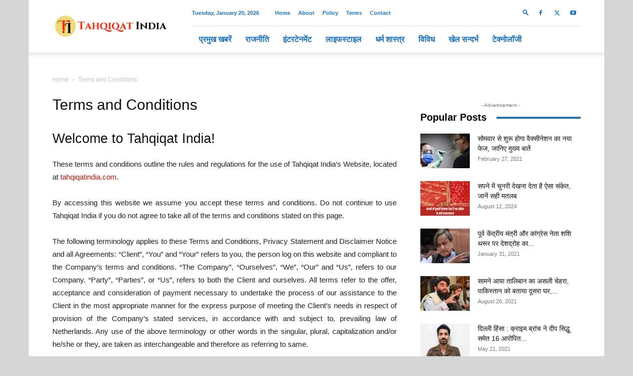

--- FILE ---
content_type: text/html; charset=UTF-8
request_url: https://tahqiqatindia.com/terms-conditions/
body_size: 34208
content:
<!doctype html >
<!--[if IE 8]><html class="ie8" lang="en"> <![endif]-->
<!--[if IE 9]><html class="ie9" lang="en"> <![endif]-->
<!--[if gt IE 8]><!--><html lang="en-US"> <!--<![endif]--><head><script data-no-optimize="1">var litespeed_docref=sessionStorage.getItem("litespeed_docref");litespeed_docref&&(Object.defineProperty(document,"referrer",{get:function(){return litespeed_docref}}),sessionStorage.removeItem("litespeed_docref"));</script> <meta charset="UTF-8" /><meta name="viewport" content="width=device-width, initial-scale=1.0"><link rel="pingback" href="https://tahqiqatindia.com/xmlrpc.php" /><meta name='robots' content='index, follow, max-image-preview:large, max-snippet:-1, max-video-preview:-1' /><style>img:is([sizes="auto" i], [sizes^="auto," i]) { contain-intrinsic-size: 3000px 1500px }</style><link rel="icon" type="image/png" href="https://tahqiqatindia.com/wp-content/uploads/2023/11/Tahqiqat-India-Fev-300x300.png"><title>Terms and Conditions - Tahqiqat India</title><link rel="canonical" href="https://tahqiqatindia.com/terms-conditions/" /><meta property="og:locale" content="en_US" /><meta property="og:type" content="article" /><meta property="og:title" content="Terms and Conditions - Tahqiqat India" /><meta property="og:description" content="Welcome to Tahqiqat India! These terms and conditions outline the rules and regulations for the use of Tahqiqat India&#8217;s Website, located at tahqiqatindia.com. By accessing this website we assume you accept these terms and conditions. Do not continue to use Tahqiqat India if you do not agree to take all of the terms and conditions [&hellip;]" /><meta property="og:url" content="https://tahqiqatindia.com/terms-conditions/" /><meta property="og:site_name" content="Tahqiqat India" /><meta property="article:modified_time" content="2022-11-05T01:16:44+00:00" /><meta name="twitter:card" content="summary_large_image" /><meta name="twitter:label1" content="Est. reading time" /><meta name="twitter:data1" content="8 minutes" /> <script type="application/ld+json" class="yoast-schema-graph">{"@context":"https://schema.org","@graph":[{"@type":"WebPage","@id":"https://tahqiqatindia.com/terms-conditions/","url":"https://tahqiqatindia.com/terms-conditions/","name":"Terms and Conditions - Tahqiqat India","isPartOf":{"@id":"https://tahqiqatindia.com/#website"},"datePublished":"2022-11-05T01:16:43+00:00","dateModified":"2022-11-05T01:16:44+00:00","breadcrumb":{"@id":"https://tahqiqatindia.com/terms-conditions/#breadcrumb"},"inLanguage":"en-US","potentialAction":[{"@type":"ReadAction","target":["https://tahqiqatindia.com/terms-conditions/"]}]},{"@type":"BreadcrumbList","@id":"https://tahqiqatindia.com/terms-conditions/#breadcrumb","itemListElement":[{"@type":"ListItem","position":1,"name":"Home","item":"https://tahqiqatindia.com/"},{"@type":"ListItem","position":2,"name":"Terms and Conditions"}]},{"@type":"WebSite","@id":"https://tahqiqatindia.com/#website","url":"https://tahqiqatindia.com/","name":"Tahqiqat India","description":"Hindi News, हिंदी न्यूज, India News, इंडिया न्यूज, Today News, Breaking News","publisher":{"@id":"https://tahqiqatindia.com/#organization"},"potentialAction":[{"@type":"SearchAction","target":{"@type":"EntryPoint","urlTemplate":"https://tahqiqatindia.com/?s={search_term_string}"},"query-input":{"@type":"PropertyValueSpecification","valueRequired":true,"valueName":"search_term_string"}}],"inLanguage":"en-US"},{"@type":"Organization","@id":"https://tahqiqatindia.com/#organization","name":"Tahqiqat India","url":"https://tahqiqatindia.com/","logo":{"@type":"ImageObject","inLanguage":"en-US","@id":"https://tahqiqatindia.com/#/schema/logo/image/","url":"https://tahqiqatindia.com/wp-content/uploads/2021/06/tahqiqat.png","contentUrl":"https://tahqiqatindia.com/wp-content/uploads/2021/06/tahqiqat.png","width":390,"height":390,"caption":"Tahqiqat India"},"image":{"@id":"https://tahqiqatindia.com/#/schema/logo/image/"}}]}</script> <link rel='dns-prefetch' href='//www.googletagmanager.com' /><link rel='dns-prefetch' href='//fonts.googleapis.com' /><link rel="alternate" type="application/rss+xml" title="Tahqiqat India &raquo; Feed" href="https://tahqiqatindia.com/feed/" /><link rel="alternate" type="application/rss+xml" title="Tahqiqat India &raquo; Comments Feed" href="https://tahqiqatindia.com/comments/feed/" /><link data-optimized="2" rel="stylesheet" href="https://tahqiqatindia.com/wp-content/litespeed/css/2ba4c45330c48f1af953e259d8279bff.css?ver=69f62" /><style id='classic-theme-styles-inline-css' type='text/css'>/*! This file is auto-generated */
.wp-block-button__link{color:#fff;background-color:#32373c;border-radius:9999px;box-shadow:none;text-decoration:none;padding:calc(.667em + 2px) calc(1.333em + 2px);font-size:1.125em}.wp-block-file__button{background:#32373c;color:#fff;text-decoration:none}</style><style id='global-styles-inline-css' type='text/css'>:root{--wp--preset--aspect-ratio--square: 1;--wp--preset--aspect-ratio--4-3: 4/3;--wp--preset--aspect-ratio--3-4: 3/4;--wp--preset--aspect-ratio--3-2: 3/2;--wp--preset--aspect-ratio--2-3: 2/3;--wp--preset--aspect-ratio--16-9: 16/9;--wp--preset--aspect-ratio--9-16: 9/16;--wp--preset--color--black: #000000;--wp--preset--color--cyan-bluish-gray: #abb8c3;--wp--preset--color--white: #ffffff;--wp--preset--color--pale-pink: #f78da7;--wp--preset--color--vivid-red: #cf2e2e;--wp--preset--color--luminous-vivid-orange: #ff6900;--wp--preset--color--luminous-vivid-amber: #fcb900;--wp--preset--color--light-green-cyan: #7bdcb5;--wp--preset--color--vivid-green-cyan: #00d084;--wp--preset--color--pale-cyan-blue: #8ed1fc;--wp--preset--color--vivid-cyan-blue: #0693e3;--wp--preset--color--vivid-purple: #9b51e0;--wp--preset--gradient--vivid-cyan-blue-to-vivid-purple: linear-gradient(135deg,rgba(6,147,227,1) 0%,rgb(155,81,224) 100%);--wp--preset--gradient--light-green-cyan-to-vivid-green-cyan: linear-gradient(135deg,rgb(122,220,180) 0%,rgb(0,208,130) 100%);--wp--preset--gradient--luminous-vivid-amber-to-luminous-vivid-orange: linear-gradient(135deg,rgba(252,185,0,1) 0%,rgba(255,105,0,1) 100%);--wp--preset--gradient--luminous-vivid-orange-to-vivid-red: linear-gradient(135deg,rgba(255,105,0,1) 0%,rgb(207,46,46) 100%);--wp--preset--gradient--very-light-gray-to-cyan-bluish-gray: linear-gradient(135deg,rgb(238,238,238) 0%,rgb(169,184,195) 100%);--wp--preset--gradient--cool-to-warm-spectrum: linear-gradient(135deg,rgb(74,234,220) 0%,rgb(151,120,209) 20%,rgb(207,42,186) 40%,rgb(238,44,130) 60%,rgb(251,105,98) 80%,rgb(254,248,76) 100%);--wp--preset--gradient--blush-light-purple: linear-gradient(135deg,rgb(255,206,236) 0%,rgb(152,150,240) 100%);--wp--preset--gradient--blush-bordeaux: linear-gradient(135deg,rgb(254,205,165) 0%,rgb(254,45,45) 50%,rgb(107,0,62) 100%);--wp--preset--gradient--luminous-dusk: linear-gradient(135deg,rgb(255,203,112) 0%,rgb(199,81,192) 50%,rgb(65,88,208) 100%);--wp--preset--gradient--pale-ocean: linear-gradient(135deg,rgb(255,245,203) 0%,rgb(182,227,212) 50%,rgb(51,167,181) 100%);--wp--preset--gradient--electric-grass: linear-gradient(135deg,rgb(202,248,128) 0%,rgb(113,206,126) 100%);--wp--preset--gradient--midnight: linear-gradient(135deg,rgb(2,3,129) 0%,rgb(40,116,252) 100%);--wp--preset--font-size--small: 11px;--wp--preset--font-size--medium: 20px;--wp--preset--font-size--large: 32px;--wp--preset--font-size--x-large: 42px;--wp--preset--font-size--regular: 15px;--wp--preset--font-size--larger: 50px;--wp--preset--spacing--20: 0.44rem;--wp--preset--spacing--30: 0.67rem;--wp--preset--spacing--40: 1rem;--wp--preset--spacing--50: 1.5rem;--wp--preset--spacing--60: 2.25rem;--wp--preset--spacing--70: 3.38rem;--wp--preset--spacing--80: 5.06rem;--wp--preset--shadow--natural: 6px 6px 9px rgba(0, 0, 0, 0.2);--wp--preset--shadow--deep: 12px 12px 50px rgba(0, 0, 0, 0.4);--wp--preset--shadow--sharp: 6px 6px 0px rgba(0, 0, 0, 0.2);--wp--preset--shadow--outlined: 6px 6px 0px -3px rgba(255, 255, 255, 1), 6px 6px rgba(0, 0, 0, 1);--wp--preset--shadow--crisp: 6px 6px 0px rgba(0, 0, 0, 1);}:where(.is-layout-flex){gap: 0.5em;}:where(.is-layout-grid){gap: 0.5em;}body .is-layout-flex{display: flex;}.is-layout-flex{flex-wrap: wrap;align-items: center;}.is-layout-flex > :is(*, div){margin: 0;}body .is-layout-grid{display: grid;}.is-layout-grid > :is(*, div){margin: 0;}:where(.wp-block-columns.is-layout-flex){gap: 2em;}:where(.wp-block-columns.is-layout-grid){gap: 2em;}:where(.wp-block-post-template.is-layout-flex){gap: 1.25em;}:where(.wp-block-post-template.is-layout-grid){gap: 1.25em;}.has-black-color{color: var(--wp--preset--color--black) !important;}.has-cyan-bluish-gray-color{color: var(--wp--preset--color--cyan-bluish-gray) !important;}.has-white-color{color: var(--wp--preset--color--white) !important;}.has-pale-pink-color{color: var(--wp--preset--color--pale-pink) !important;}.has-vivid-red-color{color: var(--wp--preset--color--vivid-red) !important;}.has-luminous-vivid-orange-color{color: var(--wp--preset--color--luminous-vivid-orange) !important;}.has-luminous-vivid-amber-color{color: var(--wp--preset--color--luminous-vivid-amber) !important;}.has-light-green-cyan-color{color: var(--wp--preset--color--light-green-cyan) !important;}.has-vivid-green-cyan-color{color: var(--wp--preset--color--vivid-green-cyan) !important;}.has-pale-cyan-blue-color{color: var(--wp--preset--color--pale-cyan-blue) !important;}.has-vivid-cyan-blue-color{color: var(--wp--preset--color--vivid-cyan-blue) !important;}.has-vivid-purple-color{color: var(--wp--preset--color--vivid-purple) !important;}.has-black-background-color{background-color: var(--wp--preset--color--black) !important;}.has-cyan-bluish-gray-background-color{background-color: var(--wp--preset--color--cyan-bluish-gray) !important;}.has-white-background-color{background-color: var(--wp--preset--color--white) !important;}.has-pale-pink-background-color{background-color: var(--wp--preset--color--pale-pink) !important;}.has-vivid-red-background-color{background-color: var(--wp--preset--color--vivid-red) !important;}.has-luminous-vivid-orange-background-color{background-color: var(--wp--preset--color--luminous-vivid-orange) !important;}.has-luminous-vivid-amber-background-color{background-color: var(--wp--preset--color--luminous-vivid-amber) !important;}.has-light-green-cyan-background-color{background-color: var(--wp--preset--color--light-green-cyan) !important;}.has-vivid-green-cyan-background-color{background-color: var(--wp--preset--color--vivid-green-cyan) !important;}.has-pale-cyan-blue-background-color{background-color: var(--wp--preset--color--pale-cyan-blue) !important;}.has-vivid-cyan-blue-background-color{background-color: var(--wp--preset--color--vivid-cyan-blue) !important;}.has-vivid-purple-background-color{background-color: var(--wp--preset--color--vivid-purple) !important;}.has-black-border-color{border-color: var(--wp--preset--color--black) !important;}.has-cyan-bluish-gray-border-color{border-color: var(--wp--preset--color--cyan-bluish-gray) !important;}.has-white-border-color{border-color: var(--wp--preset--color--white) !important;}.has-pale-pink-border-color{border-color: var(--wp--preset--color--pale-pink) !important;}.has-vivid-red-border-color{border-color: var(--wp--preset--color--vivid-red) !important;}.has-luminous-vivid-orange-border-color{border-color: var(--wp--preset--color--luminous-vivid-orange) !important;}.has-luminous-vivid-amber-border-color{border-color: var(--wp--preset--color--luminous-vivid-amber) !important;}.has-light-green-cyan-border-color{border-color: var(--wp--preset--color--light-green-cyan) !important;}.has-vivid-green-cyan-border-color{border-color: var(--wp--preset--color--vivid-green-cyan) !important;}.has-pale-cyan-blue-border-color{border-color: var(--wp--preset--color--pale-cyan-blue) !important;}.has-vivid-cyan-blue-border-color{border-color: var(--wp--preset--color--vivid-cyan-blue) !important;}.has-vivid-purple-border-color{border-color: var(--wp--preset--color--vivid-purple) !important;}.has-vivid-cyan-blue-to-vivid-purple-gradient-background{background: var(--wp--preset--gradient--vivid-cyan-blue-to-vivid-purple) !important;}.has-light-green-cyan-to-vivid-green-cyan-gradient-background{background: var(--wp--preset--gradient--light-green-cyan-to-vivid-green-cyan) !important;}.has-luminous-vivid-amber-to-luminous-vivid-orange-gradient-background{background: var(--wp--preset--gradient--luminous-vivid-amber-to-luminous-vivid-orange) !important;}.has-luminous-vivid-orange-to-vivid-red-gradient-background{background: var(--wp--preset--gradient--luminous-vivid-orange-to-vivid-red) !important;}.has-very-light-gray-to-cyan-bluish-gray-gradient-background{background: var(--wp--preset--gradient--very-light-gray-to-cyan-bluish-gray) !important;}.has-cool-to-warm-spectrum-gradient-background{background: var(--wp--preset--gradient--cool-to-warm-spectrum) !important;}.has-blush-light-purple-gradient-background{background: var(--wp--preset--gradient--blush-light-purple) !important;}.has-blush-bordeaux-gradient-background{background: var(--wp--preset--gradient--blush-bordeaux) !important;}.has-luminous-dusk-gradient-background{background: var(--wp--preset--gradient--luminous-dusk) !important;}.has-pale-ocean-gradient-background{background: var(--wp--preset--gradient--pale-ocean) !important;}.has-electric-grass-gradient-background{background: var(--wp--preset--gradient--electric-grass) !important;}.has-midnight-gradient-background{background: var(--wp--preset--gradient--midnight) !important;}.has-small-font-size{font-size: var(--wp--preset--font-size--small) !important;}.has-medium-font-size{font-size: var(--wp--preset--font-size--medium) !important;}.has-large-font-size{font-size: var(--wp--preset--font-size--large) !important;}.has-x-large-font-size{font-size: var(--wp--preset--font-size--x-large) !important;}
:where(.wp-block-post-template.is-layout-flex){gap: 1.25em;}:where(.wp-block-post-template.is-layout-grid){gap: 1.25em;}
:where(.wp-block-columns.is-layout-flex){gap: 2em;}:where(.wp-block-columns.is-layout-grid){gap: 2em;}
:root :where(.wp-block-pullquote){font-size: 1.5em;line-height: 1.6;}</style><style id='td-theme-inline-css' type='text/css'>@media (max-width:767px){.td-header-desktop-wrap{display:none}}@media (min-width:767px){.td-header-mobile-wrap{display:none}}</style> <script type="litespeed/javascript" data-src="https://tahqiqatindia.com/wp-includes/js/jquery/jquery.min.js" id="jquery-core-js"></script> 
 <script type="litespeed/javascript" data-src="https://www.googletagmanager.com/gtag/js?id=G-GWC8L09C9H" id="google_gtagjs-js"></script> <script id="google_gtagjs-js-after" type="litespeed/javascript">window.dataLayer=window.dataLayer||[];function gtag(){dataLayer.push(arguments)}
gtag("set","linker",{"domains":["tahqiqatindia.com"]});gtag("js",new Date());gtag("set","developer_id.dZTNiMT",!0);gtag("config","G-GWC8L09C9H")</script> <link rel="https://api.w.org/" href="https://tahqiqatindia.com/wp-json/" /><link rel="alternate" title="JSON" type="application/json" href="https://tahqiqatindia.com/wp-json/wp/v2/pages/8991" /><link rel="EditURI" type="application/rsd+xml" title="RSD" href="https://tahqiqatindia.com/xmlrpc.php?rsd" /><meta name="generator" content="WordPress 6.8.3" /><link rel='shortlink' href='https://tahqiqatindia.com/?p=8991' /><link rel="alternate" title="oEmbed (JSON)" type="application/json+oembed" href="https://tahqiqatindia.com/wp-json/oembed/1.0/embed?url=https%3A%2F%2Ftahqiqatindia.com%2Fterms-conditions%2F" /><link rel="alternate" title="oEmbed (XML)" type="text/xml+oembed" href="https://tahqiqatindia.com/wp-json/oembed/1.0/embed?url=https%3A%2F%2Ftahqiqatindia.com%2Fterms-conditions%2F&#038;format=xml" /><meta name="generator" content="Site Kit by Google 1.168.0" /> <script type="litespeed/javascript" data-src="https://cdn.larapush.com/scripts/popup-4.0.0.min.js"></script> <script type="litespeed/javascript">var additionalJsCode="function LoadLaraPush(){ if (typeof LaraPush === \"function\") {new LaraPush(JSON.parse(atob('[base64]')), JSON.parse(atob('[base64]')));}}LoadLaraPush();";eval(additionalJsCode)</script>  <script type="litespeed/javascript">window.tdb_global_vars={"wpRestUrl":"https:\/\/tahqiqatindia.com\/wp-json\/","permalinkStructure":"\/%postname%\/"};window.tdb_p_autoload_vars={"isAjax":!1,"isAdminBarShowing":!1,"autoloadStatus":"off","origPostEditUrl":null}</script> <style id="tdb-global-colors">:root{--accent-color:#fff}</style><meta name="google-adsense-platform-account" content="ca-host-pub-2644536267352236"><meta name="google-adsense-platform-domain" content="sitekit.withgoogle.com"> <script id="td-generated-header-js" type="litespeed/javascript">var tdBlocksArray=[];function tdBlock(){this.id='';this.block_type=1;this.atts='';this.td_column_number='';this.td_current_page=1;this.post_count=0;this.found_posts=0;this.max_num_pages=0;this.td_filter_value='';this.is_ajax_running=!1;this.td_user_action='';this.header_color='';this.ajax_pagination_infinite_stop=''}(function(){var htmlTag=document.getElementsByTagName("html")[0];if(navigator.userAgent.indexOf("MSIE 10.0")>-1){htmlTag.className+=' ie10'}
if(!!navigator.userAgent.match(/Trident.*rv\:11\./)){htmlTag.className+=' ie11'}
if(navigator.userAgent.indexOf("Edge")>-1){htmlTag.className+=' ieEdge'}
if(/(iPad|iPhone|iPod)/g.test(navigator.userAgent)){htmlTag.className+=' td-md-is-ios'}
var user_agent=navigator.userAgent.toLowerCase();if(user_agent.indexOf("android")>-1){htmlTag.className+=' td-md-is-android'}
if(-1!==navigator.userAgent.indexOf('Mac OS X')){htmlTag.className+=' td-md-is-os-x'}
if(/chrom(e|ium)/.test(navigator.userAgent.toLowerCase())){htmlTag.className+=' td-md-is-chrome'}
if(-1!==navigator.userAgent.indexOf('Firefox')){htmlTag.className+=' td-md-is-firefox'}
if(-1!==navigator.userAgent.indexOf('Safari')&&-1===navigator.userAgent.indexOf('Chrome')){htmlTag.className+=' td-md-is-safari'}
if(-1!==navigator.userAgent.indexOf('IEMobile')){htmlTag.className+=' td-md-is-iemobile'}})();var tdLocalCache={};(function(){"use strict";tdLocalCache={data:{},remove:function(resource_id){delete tdLocalCache.data[resource_id]},exist:function(resource_id){return tdLocalCache.data.hasOwnProperty(resource_id)&&tdLocalCache.data[resource_id]!==null},get:function(resource_id){return tdLocalCache.data[resource_id]},set:function(resource_id,cachedData){tdLocalCache.remove(resource_id);tdLocalCache.data[resource_id]=cachedData}}})();var td_viewport_interval_list=[{"limitBottom":767,"sidebarWidth":228},{"limitBottom":1018,"sidebarWidth":300},{"limitBottom":1140,"sidebarWidth":324}];var tdc_is_installed="yes";var td_ajax_url="https:\/\/tahqiqatindia.com\/wp-admin\/admin-ajax.php?td_theme_name=Newspaper&v=12.6.8";var td_get_template_directory_uri="https:\/\/tahqiqatindia.com\/wp-content\/plugins\/td-composer\/legacy\/common";var tds_snap_menu="snap";var tds_logo_on_sticky="show_header_logo";var tds_header_style="8";var td_please_wait="Please wait...";var td_email_user_pass_incorrect="User or password incorrect!";var td_email_user_incorrect="Email or username incorrect!";var td_email_incorrect="Email incorrect!";var td_user_incorrect="Username incorrect!";var td_email_user_empty="Email or username empty!";var td_pass_empty="Pass empty!";var td_pass_pattern_incorrect="Invalid Pass Pattern!";var td_retype_pass_incorrect="Retyped Pass incorrect!";var tds_more_articles_on_post_enable="";var tds_more_articles_on_post_time_to_wait="";var tds_more_articles_on_post_pages_distance_from_top=0;var tds_captcha="";var tds_theme_color_site_wide="#bf1607";var tds_smart_sidebar="enabled";var tdThemeName="Newspaper";var tdThemeNameWl="Newspaper";var td_magnific_popup_translation_tPrev="Previous (Left arrow key)";var td_magnific_popup_translation_tNext="Next (Right arrow key)";var td_magnific_popup_translation_tCounter="%curr% of %total%";var td_magnific_popup_translation_ajax_tError="The content from %url% could not be loaded.";var td_magnific_popup_translation_image_tError="The image #%curr% could not be loaded.";var tdBlockNonce="03c3c8c168";var tdMobileMenu="enabled";var tdMobileSearch="enabled";var tdDateNamesI18n={"month_names":["January","February","March","April","May","June","July","August","September","October","November","December"],"month_names_short":["Jan","Feb","Mar","Apr","May","Jun","Jul","Aug","Sep","Oct","Nov","Dec"],"day_names":["Sunday","Monday","Tuesday","Wednesday","Thursday","Friday","Saturday"],"day_names_short":["Sun","Mon","Tue","Wed","Thu","Fri","Sat"]};var tdb_modal_confirm="Save";var tdb_modal_cancel="Cancel";var tdb_modal_confirm_alt="Yes";var tdb_modal_cancel_alt="No";var td_deploy_mode="deploy";var td_ad_background_click_link="";var td_ad_background_click_target="_blank"</script> <style>.td-menu-background,.td-search-background{background-image:url('https://tahqiqatindia.com/wp-content/uploads/2020/10/8-300x200.jpg')}ul.sf-menu>.menu-item>a{font-size:16px;font-weight:bold}.white-popup-block:before{background-image:url('https://tahqiqatindia.com/wp-content/uploads/2020/10/8-300x200.jpg')}:root{--td_theme_color:#bf1607;--td_slider_text:rgba(191,22,7,0.7);--td_header_color:#000000;--td_mobile_menu_color:#000000;--td_mobile_icons_color:#dd3333}.td-header-style-12 .td-header-menu-wrap-full,.td-header-style-12 .td-affix,.td-grid-style-1.td-hover-1 .td-big-grid-post:hover .td-post-category,.td-grid-style-5.td-hover-1 .td-big-grid-post:hover .td-post-category,.td_category_template_3 .td-current-sub-category,.td_category_template_8 .td-category-header .td-category a.td-current-sub-category,.td_category_template_4 .td-category-siblings .td-category a:hover,.td_block_big_grid_9.td-grid-style-1 .td-post-category,.td_block_big_grid_9.td-grid-style-5 .td-post-category,.td-grid-style-6.td-hover-1 .td-module-thumb:after,.tdm-menu-active-style5 .td-header-menu-wrap .sf-menu>.current-menu-item>a,.tdm-menu-active-style5 .td-header-menu-wrap .sf-menu>.current-menu-ancestor>a,.tdm-menu-active-style5 .td-header-menu-wrap .sf-menu>.current-category-ancestor>a,.tdm-menu-active-style5 .td-header-menu-wrap .sf-menu>li>a:hover,.tdm-menu-active-style5 .td-header-menu-wrap .sf-menu>.sfHover>a{background-color:#bf1607}.td_mega_menu_sub_cats .cur-sub-cat,.td-mega-span h3 a:hover,.td_mod_mega_menu:hover .entry-title a,.header-search-wrap .result-msg a:hover,.td-header-top-menu .td-drop-down-search .td_module_wrap:hover .entry-title a,.td-header-top-menu .td-icon-search:hover,.td-header-wrap .result-msg a:hover,.top-header-menu li a:hover,.top-header-menu .current-menu-item>a,.top-header-menu .current-menu-ancestor>a,.top-header-menu .current-category-ancestor>a,.td-social-icon-wrap>a:hover,.td-header-sp-top-widget .td-social-icon-wrap a:hover,.td_mod_related_posts:hover h3>a,.td-post-template-11 .td-related-title .td-related-left:hover,.td-post-template-11 .td-related-title .td-related-right:hover,.td-post-template-11 .td-related-title .td-cur-simple-item,.td-post-template-11 .td_block_related_posts .td-next-prev-wrap a:hover,.td-category-header .td-pulldown-category-filter-link:hover,.td-category-siblings .td-subcat-dropdown a:hover,.td-category-siblings .td-subcat-dropdown a.td-current-sub-category,.footer-text-wrap .footer-email-wrap a,.footer-social-wrap a:hover,.td_module_17 .td-read-more a:hover,.td_module_18 .td-read-more a:hover,.td_module_19 .td-post-author-name a:hover,.td-pulldown-syle-2 .td-subcat-dropdown:hover .td-subcat-more span,.td-pulldown-syle-2 .td-subcat-dropdown:hover .td-subcat-more i,.td-pulldown-syle-3 .td-subcat-dropdown:hover .td-subcat-more span,.td-pulldown-syle-3 .td-subcat-dropdown:hover .td-subcat-more i,.tdm-menu-active-style3 .tdm-header.td-header-wrap .sf-menu>.current-category-ancestor>a,.tdm-menu-active-style3 .tdm-header.td-header-wrap .sf-menu>.current-menu-ancestor>a,.tdm-menu-active-style3 .tdm-header.td-header-wrap .sf-menu>.current-menu-item>a,.tdm-menu-active-style3 .tdm-header.td-header-wrap .sf-menu>.sfHover>a,.tdm-menu-active-style3 .tdm-header.td-header-wrap .sf-menu>li>a:hover{color:#bf1607}.td-mega-menu-page .wpb_content_element ul li a:hover,.td-theme-wrap .td-aj-search-results .td_module_wrap:hover .entry-title a,.td-theme-wrap .header-search-wrap .result-msg a:hover{color:#bf1607!important}.td_category_template_8 .td-category-header .td-category a.td-current-sub-category,.td_category_template_4 .td-category-siblings .td-category a:hover,.tdm-menu-active-style4 .tdm-header .sf-menu>.current-menu-item>a,.tdm-menu-active-style4 .tdm-header .sf-menu>.current-menu-ancestor>a,.tdm-menu-active-style4 .tdm-header .sf-menu>.current-category-ancestor>a,.tdm-menu-active-style4 .tdm-header .sf-menu>li>a:hover,.tdm-menu-active-style4 .tdm-header .sf-menu>.sfHover>a{border-color:#bf1607}.td-header-top-menu,.td-header-top-menu a,.td-header-wrap .td-header-top-menu-full .td-header-top-menu,.td-header-wrap .td-header-top-menu-full a,.td-header-style-8 .td-header-top-menu,.td-header-style-8 .td-header-top-menu a,.td-header-top-menu .td-drop-down-search .entry-title a{color:#1e73be}.td-header-wrap .td-header-sp-top-widget .td-icon-font,.td-header-style-7 .td-header-top-menu .td-social-icon-wrap .td-icon-font{color:#1e73be}.td-header-wrap .td-header-menu-wrap .sf-menu>li>a,.td-header-wrap .td-header-menu-social .td-social-icon-wrap a,.td-header-style-4 .td-header-menu-social .td-social-icon-wrap i,.td-header-style-5 .td-header-menu-social .td-social-icon-wrap i,.td-header-style-6 .td-header-menu-social .td-social-icon-wrap i,.td-header-style-12 .td-header-menu-social .td-social-icon-wrap i,.td-header-wrap .header-search-wrap #td-header-search-button .td-icon-search{color:#1e73be}.td-header-wrap .td-header-menu-social+.td-search-wrapper #td-header-search-button:before{background-color:#1e73be}ul.sf-menu>.td-menu-item>a,.td-theme-wrap .td-header-menu-social{font-size:16px;font-weight:bold}.td-footer-wrapper::before{background-size:cover}.td-footer-wrapper::before{background-position:center center}.td-footer-wrapper::before{opacity:0.1}.top-header-menu>li>a,.td-weather-top-widget .td-weather-now .td-big-degrees,.td-weather-top-widget .td-weather-header .td-weather-city,.td-header-sp-top-menu .td_data_time{font-weight:bold}.td-post-content p,.td-post-content{font-size:18px}body{background-color:#d6d6d6}.td-menu-background,.td-search-background{background-image:url('https://tahqiqatindia.com/wp-content/uploads/2020/10/8-300x200.jpg')}ul.sf-menu>.menu-item>a{font-size:16px;font-weight:bold}.white-popup-block:before{background-image:url('https://tahqiqatindia.com/wp-content/uploads/2020/10/8-300x200.jpg')}:root{--td_theme_color:#bf1607;--td_slider_text:rgba(191,22,7,0.7);--td_header_color:#000000;--td_mobile_menu_color:#000000;--td_mobile_icons_color:#dd3333}.td-header-style-12 .td-header-menu-wrap-full,.td-header-style-12 .td-affix,.td-grid-style-1.td-hover-1 .td-big-grid-post:hover .td-post-category,.td-grid-style-5.td-hover-1 .td-big-grid-post:hover .td-post-category,.td_category_template_3 .td-current-sub-category,.td_category_template_8 .td-category-header .td-category a.td-current-sub-category,.td_category_template_4 .td-category-siblings .td-category a:hover,.td_block_big_grid_9.td-grid-style-1 .td-post-category,.td_block_big_grid_9.td-grid-style-5 .td-post-category,.td-grid-style-6.td-hover-1 .td-module-thumb:after,.tdm-menu-active-style5 .td-header-menu-wrap .sf-menu>.current-menu-item>a,.tdm-menu-active-style5 .td-header-menu-wrap .sf-menu>.current-menu-ancestor>a,.tdm-menu-active-style5 .td-header-menu-wrap .sf-menu>.current-category-ancestor>a,.tdm-menu-active-style5 .td-header-menu-wrap .sf-menu>li>a:hover,.tdm-menu-active-style5 .td-header-menu-wrap .sf-menu>.sfHover>a{background-color:#bf1607}.td_mega_menu_sub_cats .cur-sub-cat,.td-mega-span h3 a:hover,.td_mod_mega_menu:hover .entry-title a,.header-search-wrap .result-msg a:hover,.td-header-top-menu .td-drop-down-search .td_module_wrap:hover .entry-title a,.td-header-top-menu .td-icon-search:hover,.td-header-wrap .result-msg a:hover,.top-header-menu li a:hover,.top-header-menu .current-menu-item>a,.top-header-menu .current-menu-ancestor>a,.top-header-menu .current-category-ancestor>a,.td-social-icon-wrap>a:hover,.td-header-sp-top-widget .td-social-icon-wrap a:hover,.td_mod_related_posts:hover h3>a,.td-post-template-11 .td-related-title .td-related-left:hover,.td-post-template-11 .td-related-title .td-related-right:hover,.td-post-template-11 .td-related-title .td-cur-simple-item,.td-post-template-11 .td_block_related_posts .td-next-prev-wrap a:hover,.td-category-header .td-pulldown-category-filter-link:hover,.td-category-siblings .td-subcat-dropdown a:hover,.td-category-siblings .td-subcat-dropdown a.td-current-sub-category,.footer-text-wrap .footer-email-wrap a,.footer-social-wrap a:hover,.td_module_17 .td-read-more a:hover,.td_module_18 .td-read-more a:hover,.td_module_19 .td-post-author-name a:hover,.td-pulldown-syle-2 .td-subcat-dropdown:hover .td-subcat-more span,.td-pulldown-syle-2 .td-subcat-dropdown:hover .td-subcat-more i,.td-pulldown-syle-3 .td-subcat-dropdown:hover .td-subcat-more span,.td-pulldown-syle-3 .td-subcat-dropdown:hover .td-subcat-more i,.tdm-menu-active-style3 .tdm-header.td-header-wrap .sf-menu>.current-category-ancestor>a,.tdm-menu-active-style3 .tdm-header.td-header-wrap .sf-menu>.current-menu-ancestor>a,.tdm-menu-active-style3 .tdm-header.td-header-wrap .sf-menu>.current-menu-item>a,.tdm-menu-active-style3 .tdm-header.td-header-wrap .sf-menu>.sfHover>a,.tdm-menu-active-style3 .tdm-header.td-header-wrap .sf-menu>li>a:hover{color:#bf1607}.td-mega-menu-page .wpb_content_element ul li a:hover,.td-theme-wrap .td-aj-search-results .td_module_wrap:hover .entry-title a,.td-theme-wrap .header-search-wrap .result-msg a:hover{color:#bf1607!important}.td_category_template_8 .td-category-header .td-category a.td-current-sub-category,.td_category_template_4 .td-category-siblings .td-category a:hover,.tdm-menu-active-style4 .tdm-header .sf-menu>.current-menu-item>a,.tdm-menu-active-style4 .tdm-header .sf-menu>.current-menu-ancestor>a,.tdm-menu-active-style4 .tdm-header .sf-menu>.current-category-ancestor>a,.tdm-menu-active-style4 .tdm-header .sf-menu>li>a:hover,.tdm-menu-active-style4 .tdm-header .sf-menu>.sfHover>a{border-color:#bf1607}.td-header-top-menu,.td-header-top-menu a,.td-header-wrap .td-header-top-menu-full .td-header-top-menu,.td-header-wrap .td-header-top-menu-full a,.td-header-style-8 .td-header-top-menu,.td-header-style-8 .td-header-top-menu a,.td-header-top-menu .td-drop-down-search .entry-title a{color:#1e73be}.td-header-wrap .td-header-sp-top-widget .td-icon-font,.td-header-style-7 .td-header-top-menu .td-social-icon-wrap .td-icon-font{color:#1e73be}.td-header-wrap .td-header-menu-wrap .sf-menu>li>a,.td-header-wrap .td-header-menu-social .td-social-icon-wrap a,.td-header-style-4 .td-header-menu-social .td-social-icon-wrap i,.td-header-style-5 .td-header-menu-social .td-social-icon-wrap i,.td-header-style-6 .td-header-menu-social .td-social-icon-wrap i,.td-header-style-12 .td-header-menu-social .td-social-icon-wrap i,.td-header-wrap .header-search-wrap #td-header-search-button .td-icon-search{color:#1e73be}.td-header-wrap .td-header-menu-social+.td-search-wrapper #td-header-search-button:before{background-color:#1e73be}ul.sf-menu>.td-menu-item>a,.td-theme-wrap .td-header-menu-social{font-size:16px;font-weight:bold}.td-footer-wrapper::before{background-size:cover}.td-footer-wrapper::before{background-position:center center}.td-footer-wrapper::before{opacity:0.1}.top-header-menu>li>a,.td-weather-top-widget .td-weather-now .td-big-degrees,.td-weather-top-widget .td-weather-header .td-weather-city,.td-header-sp-top-menu .td_data_time{font-weight:bold}.td-post-content p,.td-post-content{font-size:18px}</style> <script type="litespeed/javascript" data-src="https://pagead2.googlesyndication.com/pagead/js/adsbygoogle.js?client=ca-pub-1696881850017331"
     crossorigin="anonymous"></script>  <script type="litespeed/javascript" data-src="https://www.googletagmanager.com/gtag/js?id=G-LFZZVSB56J"></script> <script type="litespeed/javascript">window.dataLayer=window.dataLayer||[];function gtag(){dataLayer.push(arguments)}
gtag('js',new Date());gtag('config','G-LFZZVSB56J')</script> <script custom-element="amp-auto-ads"
        type="litespeed/javascript" data-src="https://cdn.ampproject.org/v0/amp-auto-ads-0.1.js"></script> <script type="application/ld+json">{
        "@context": "https://schema.org",
        "@type": "BreadcrumbList",
        "itemListElement": [
            {
                "@type": "ListItem",
                "position": 1,
                "item": {
                    "@type": "WebSite",
                    "@id": "https://tahqiqatindia.com/",
                    "name": "Home"
                }
            },
            {
                "@type": "ListItem",
                "position": 2,
                    "item": {
                    "@type": "WebPage",
                    "@id": "https://tahqiqatindia.com/terms-conditions/",
                    "name": "Terms and Conditions"
                }
            }    
        ]
    }</script> <link rel="icon" href="https://tahqiqatindia.com/wp-content/uploads/2023/11/Tahqiqat-India-Fev-150x150.png" sizes="32x32" /><link rel="icon" href="https://tahqiqatindia.com/wp-content/uploads/2023/11/Tahqiqat-India-Fev-300x300.png" sizes="192x192" /><link rel="apple-touch-icon" href="https://tahqiqatindia.com/wp-content/uploads/2023/11/Tahqiqat-India-Fev-300x300.png" /><meta name="msapplication-TileImage" content="https://tahqiqatindia.com/wp-content/uploads/2023/11/Tahqiqat-India-Fev-300x300.png" /><style type="text/css" id="wp-custom-css">p {
  text-align: justify;
  text-justify: inter-word;
}</style><style>.tdm-btn-style1{background-color:#bf1607}.tdm-btn-style2:before{border-color:#bf1607}.tdm-btn-style2{color:#bf1607}.tdm-btn-style3{-webkit-box-shadow:0 2px 16px #bf1607;-moz-box-shadow:0 2px 16px #bf1607;box-shadow:0 2px 16px #bf1607}.tdm-btn-style3:hover{-webkit-box-shadow:0 4px 26px #bf1607;-moz-box-shadow:0 4px 26px #bf1607;box-shadow:0 4px 26px #bf1607}</style><style id="tdw-css-placeholder"></style></head><body class="wp-singular page-template-default page page-id-8991 wp-theme-Newspaper td-standard-pack terms-conditions global-block-template-8 tdb-template td-boxed-layout" itemscope="itemscope" itemtype="https://schema.org/WebPage"><div class="td-scroll-up" data-style="style1"><i class="td-icon-menu-up"></i></div><div class="td-menu-background" style="visibility:hidden"></div><div id="td-mobile-nav" style="visibility:hidden"><div class="td-mobile-container"><div class="td-menu-socials-wrap"><div class="td-menu-socials">
<span class="td-social-icon-wrap">
<a target="_blank" href="https://www.facebook.com/tahqiqatindiaofficial" title="Facebook">
<i class="td-icon-font td-icon-facebook"></i>
<span style="display: none">Facebook</span>
</a>
</span>
<span class="td-social-icon-wrap">
<a target="_blank" href="https://twitter.com/TahqiqatIndia" title="Twitter">
<i class="td-icon-font td-icon-twitter"></i>
<span style="display: none">Twitter</span>
</a>
</span>
<span class="td-social-icon-wrap">
<a target="_blank" href="https://www.youtube.com/channel/UCzFp80_jrOmr70bXAyH2Vzw" title="Youtube">
<i class="td-icon-font td-icon-youtube"></i>
<span style="display: none">Youtube</span>
</a>
</span></div><div class="td-mobile-close">
<span><i class="td-icon-close-mobile"></i></span></div></div><div class="td-mobile-content"><div class="menu-main-menu-container"><ul id="menu-main-menu" class="td-mobile-main-menu"><li id="menu-item-9158" class="menu-item menu-item-type-taxonomy menu-item-object-category menu-item-first menu-item-9158"><a href="https://tahqiqatindia.com/big-news/">प्रमुख खबरें</a></li><li id="menu-item-183" class="menu-item menu-item-type-taxonomy menu-item-object-category menu-item-183"><a href="https://tahqiqatindia.com/politics/">राजनीति</a></li><li id="menu-item-180" class="menu-item menu-item-type-taxonomy menu-item-object-category menu-item-180"><a href="https://tahqiqatindia.com/entertainment/">इंटरटेनमेंट</a></li><li id="menu-item-185" class="menu-item menu-item-type-taxonomy menu-item-object-category menu-item-185"><a href="https://tahqiqatindia.com/lifestyle/">लाइफस्टाइल</a></li><li id="menu-item-9157" class="menu-item menu-item-type-taxonomy menu-item-object-category menu-item-9157"><a href="https://tahqiqatindia.com/dharma-shastra/">धर्म शास्त्र</a></li><li id="menu-item-186" class="menu-item menu-item-type-taxonomy menu-item-object-category menu-item-186"><a href="https://tahqiqatindia.com/miscellaneous/">विविध</a></li><li id="menu-item-9159" class="menu-item menu-item-type-taxonomy menu-item-object-category menu-item-9159"><a href="https://tahqiqatindia.com/sports-news/">खेल सन्दर्भ</a></li><li id="menu-item-9161" class="menu-item menu-item-type-taxonomy menu-item-object-category menu-item-9161"><a href="https://tahqiqatindia.com/technology/">टेक्नोलॉजी</a></li></ul></div></div></div></div><div class="td-search-background" style="visibility:hidden"></div><div class="td-search-wrap-mob" style="visibility:hidden"><div class="td-drop-down-search"><form method="get" class="td-search-form" action="https://tahqiqatindia.com/"><div class="td-search-close">
<span><i class="td-icon-close-mobile"></i></span></div><div role="search" class="td-search-input">
<span>Search</span>
<input id="td-header-search-mob" type="text" value="" name="s" autocomplete="off" /></div></form><div id="td-aj-search-mob" class="td-ajax-search-flex"></div></div></div><div id="td-outer-wrap" class="td-theme-wrap"><div class="tdc-header-wrap "><div class="td-header-wrap td-header-style-8 "><div class="td-container "><div class="td-header-sp-logo">
<a class="td-main-logo" href="https://tahqiqatindia.com/">
<img data-lazyloaded="1" src="[data-uri]" width="300" height="75" data-src="https://tahqiqatindia.com/wp-content/uploads/2023/11/Tahqiqat-India-Logo-300x75.png" alt=""/>
<span class="td-visual-hidden">Tahqiqat India</span>
</a></div></div><div class="td-header-top-menu-full td-container-wrap "><div class="td-container"><div class="td-header-row td-header-top-menu"><div class="top-bar-style-1"><div class="td-header-sp-top-menu"><div class="td_data_time"><div >Tuesday, January 20, 2026</div></div><div class="menu-top-container"><ul id="menu-top-menu" class="top-header-menu"><li id="menu-item-9044" class="menu-item menu-item-type-post_type menu-item-object-page menu-item-home menu-item-first td-menu-item td-normal-menu menu-item-9044"><a href="https://tahqiqatindia.com/">Home</a></li><li id="menu-item-9046" class="menu-item menu-item-type-post_type menu-item-object-page td-menu-item td-normal-menu menu-item-9046"><a href="https://tahqiqatindia.com/about-us/">About</a></li><li id="menu-item-9045" class="menu-item menu-item-type-post_type menu-item-object-page menu-item-privacy-policy td-menu-item td-normal-menu menu-item-9045"><a rel="privacy-policy" href="https://tahqiqatindia.com/privacy-policy/">Policy</a></li><li id="menu-item-9047" class="menu-item menu-item-type-post_type menu-item-object-page current-menu-item page_item page-item-8991 current_page_item td-menu-item td-normal-menu menu-item-9047"><a href="https://tahqiqatindia.com/terms-conditions/" aria-current="page">Terms</a></li><li id="menu-item-46" class="menu-item menu-item-type-post_type menu-item-object-page td-menu-item td-normal-menu menu-item-46"><a href="https://tahqiqatindia.com/contact-us/">Contact</a></li></ul></div></div><div class="td-header-sp-top-widget"><div class="td-search-btns-wrap">
<a id="td-header-search-button" href="#" aria-label="Search" role="button" class="dropdown-toggle " data-toggle="dropdown"><i class="td-icon-search"></i></a></div><div class="td-drop-down-search" aria-labelledby="td-header-search-button"><form method="get" class="td-search-form" action="https://tahqiqatindia.com/"><div role="search" class="td-head-form-search-wrap">
<input id="td-header-search" type="text" value="" name="s" autocomplete="off" /><input class="wpb_button wpb_btn-inverse btn" type="submit" id="td-header-search-top" value="Search" /></div></form><div id="td-aj-search"></div></div>
<span class="td-social-icon-wrap">
<a target="_blank" href="https://www.facebook.com/tahqiqatindiaofficial" title="Facebook">
<i class="td-icon-font td-icon-facebook"></i>
<span style="display: none">Facebook</span>
</a>
</span>
<span class="td-social-icon-wrap">
<a target="_blank" href="https://twitter.com/TahqiqatIndia" title="Twitter">
<i class="td-icon-font td-icon-twitter"></i>
<span style="display: none">Twitter</span>
</a>
</span>
<span class="td-social-icon-wrap">
<a target="_blank" href="https://www.youtube.com/channel/UCzFp80_jrOmr70bXAyH2Vzw" title="Youtube">
<i class="td-icon-font td-icon-youtube"></i>
<span style="display: none">Youtube</span>
</a>
</span></div></div><div id="login-form" class="white-popup-block mfp-hide mfp-with-anim td-login-modal-wrap"><div class="td-login-wrap">
<a href="#" aria-label="Back" class="td-back-button"><i class="td-icon-modal-back"></i></a><div id="td-login-div" class="td-login-form-div td-display-block"><div class="td-login-panel-title">Sign in</div><div class="td-login-panel-descr">Welcome! Log into your account</div><div class="td_display_err"></div><form id="loginForm" action="#" method="post"><div class="td-login-inputs"><input class="td-login-input" autocomplete="username" type="text" name="login_email" id="login_email" value="" required><label for="login_email">your username</label></div><div class="td-login-inputs"><input class="td-login-input" autocomplete="current-password" type="password" name="login_pass" id="login_pass" value="" required><label for="login_pass">your password</label></div>
<input type="button"  name="login_button" id="login_button" class="wpb_button btn td-login-button" value="Login"></form><div class="td-login-info-text"><a href="#" id="forgot-pass-link">Forgot your password? Get help</a></div><div class="td-login-info-text"><a class="privacy-policy-link" href="https://tahqiqatindia.com/privacy-policy/">Privacy Policy</a></div></div><div id="td-forgot-pass-div" class="td-login-form-div td-display-none"><div class="td-login-panel-title">Password recovery</div><div class="td-login-panel-descr">Recover your password</div><div class="td_display_err"></div><form id="forgotpassForm" action="#" method="post"><div class="td-login-inputs"><input class="td-login-input" type="text" name="forgot_email" id="forgot_email" value="" required><label for="forgot_email">your email</label></div>
<input type="button" name="forgot_button" id="forgot_button" class="wpb_button btn td-login-button" value="Send My Password"></form><div class="td-login-info-text">A password will be e-mailed to you.</div></div></div></div></div></div></div><div class="td-header-menu-wrap-full td-container-wrap "><div class="td-header-menu-wrap td-header-gradient td-header-menu-no-search"><div class="td-container"><div class="td-header-row td-header-main-menu"><div id="td-header-menu" role="navigation"><div id="td-top-mobile-toggle"><a href="#" role="button" aria-label="Menu"><i class="td-icon-font td-icon-mobile"></i></a></div><div class="td-main-menu-logo td-logo-in-header">
<a class="td-mobile-logo td-sticky-header" aria-label="Logo" href="https://tahqiqatindia.com/">
<img data-lazyloaded="1" src="[data-uri]" width="300" height="75" data-src="https://tahqiqatindia.com/wp-content/uploads/2023/11/Tahqiqat-India-Logo-300x75.png" alt=""/>
</a>
<a class="td-header-logo td-sticky-header" aria-label="Logo" href="https://tahqiqatindia.com/">
<img data-lazyloaded="1" src="[data-uri]" width="300" height="75" data-src="https://tahqiqatindia.com/wp-content/uploads/2023/11/Tahqiqat-India-Logo-300x75.png" alt=""/>
</a></div><div class="menu-main-menu-container"><ul id="menu-main-menu-1" class="sf-menu"><li class="menu-item menu-item-type-taxonomy menu-item-object-category menu-item-first td-menu-item td-normal-menu menu-item-9158"><a href="https://tahqiqatindia.com/big-news/">प्रमुख खबरें</a></li><li class="menu-item menu-item-type-taxonomy menu-item-object-category td-menu-item td-normal-menu menu-item-183"><a href="https://tahqiqatindia.com/politics/">राजनीति</a></li><li class="menu-item menu-item-type-taxonomy menu-item-object-category td-menu-item td-normal-menu menu-item-180"><a href="https://tahqiqatindia.com/entertainment/">इंटरटेनमेंट</a></li><li class="menu-item menu-item-type-taxonomy menu-item-object-category td-menu-item td-normal-menu menu-item-185"><a href="https://tahqiqatindia.com/lifestyle/">लाइफस्टाइल</a></li><li class="menu-item menu-item-type-taxonomy menu-item-object-category td-menu-item td-normal-menu menu-item-9157"><a href="https://tahqiqatindia.com/dharma-shastra/">धर्म शास्त्र</a></li><li class="menu-item menu-item-type-taxonomy menu-item-object-category td-menu-item td-normal-menu menu-item-186"><a href="https://tahqiqatindia.com/miscellaneous/">विविध</a></li><li class="menu-item menu-item-type-taxonomy menu-item-object-category td-menu-item td-normal-menu menu-item-9159"><a href="https://tahqiqatindia.com/sports-news/">खेल सन्दर्भ</a></li><li class="menu-item menu-item-type-taxonomy menu-item-object-category td-menu-item td-normal-menu menu-item-9161"><a href="https://tahqiqatindia.com/technology/">टेक्नोलॉजी</a></li></ul></div></div><div class="td-search-wrapper"><div id="td-top-search"><div class="header-search-wrap"><div class="dropdown header-search">
<a id="td-header-search-button-mob" href="#" role="button" aria-label="Search" class="dropdown-toggle " data-toggle="dropdown"><i class="td-icon-search"></i></a></div></div></div></div></div></div></div></div><div class="td-banner-wrap-full td-container-wrap "><div class="td-container-header td-header-row td-header-header"><div class="td-header-sp-recs"><div class="td-header-rec-wrap">
 <script type="litespeed/javascript" data-src="//pagead2.googlesyndication.com/pagead/js/adsbygoogle.js"></script><div class="td-g-rec td-g-rec-id-header td-a-rec-no-translate tdi_1 td_block_template_8 td-a-rec-no-translate"><style>.tdi_1.td-a-rec{text-align:center}.tdi_1.td-a-rec:not(.td-a-rec-no-translate){transform:translateZ(0)}.tdi_1 .td-element-style{z-index:-1}.tdi_1.td-a-rec-img{text-align:left}.tdi_1.td-a-rec-img img{margin:0 auto 0 0}@media (max-width:767px){.tdi_1.td-a-rec-img{text-align:center}}</style><script type="litespeed/javascript">var td_screen_width=window.innerWidth</script> <noscript id="td-ad-placeholder"></noscript></div></div></div></div></div></div></div><div class="td-main-content-wrap td-container-wrap "><div class="td-container tdc-content-wrap "><div class="td-crumb-container"><div class="entry-crumbs"><span><a title="" class="entry-crumb" href="https://tahqiqatindia.com/">Home</a></span> <i class="td-icon-right td-bread-sep td-bred-no-url-last"></i> <span class="td-bred-no-url-last">Terms and Conditions</span></div></div><div class="td-pb-row"><div class="td-pb-span8 td-main-content" role="main"><div class="td-ss-main-content"><div class="td-page-header"><h1 class="entry-title td-page-title">
<span>Terms and Conditions</span></h1></div><div class="td-page-content tagdiv-type"><h2 class="wp-block-heading">Welcome to Tahqiqat India!</h2><p>These terms and conditions outline the rules and regulations for the use of Tahqiqat India&#8217;s Website, located at <a href="https://tahqiqatindia.com">tahqiqatindia.com</a>.</p><p>By accessing this website we assume you accept these terms and conditions. Do not continue to use Tahqiqat India if you do not agree to take all of the terms and conditions stated on this page.</p><p>The following terminology applies to these Terms and Conditions, Privacy Statement and Disclaimer Notice and all Agreements: &#8220;Client&#8221;, &#8220;You&#8221; and &#8220;Your&#8221; refers to you, the person log on this website and compliant to the Company’s terms and conditions. &#8220;The Company&#8221;, &#8220;Ourselves&#8221;, &#8220;We&#8221;, &#8220;Our&#8221; and &#8220;Us&#8221;, refers to our Company. &#8220;Party&#8221;, &#8220;Parties&#8221;, or &#8220;Us&#8221;, refers to both the Client and ourselves. All terms refer to the offer, acceptance and consideration of payment necessary to undertake the process of our assistance to the Client in the most appropriate manner for the express purpose of meeting the Client’s needs in respect of provision of the Company’s stated services, in accordance with and subject to, prevailing law of Netherlands. Any use of the above terminology or other words in the singular, plural, capitalization and/or he/she or they, are taken as interchangeable and therefore as referring to same.</p><h3 class="wp-block-heading"><strong>Cookies</strong></h3><p>We employ the use of cookies. By accessing Tahqiqat India, you agreed to use cookies in agreement with the Tahqiqat India&#8217;s Privacy Policy.</p><p>Most interactive websites use cookies to let us retrieve the user’s details for each visit. Cookies are used by our website to enable the functionality of certain areas to make it easier for people visiting our website. Some of our affiliate/advertising partners may also use cookies.</p><h3 class="wp-block-heading"><strong>License</strong></h3><p>Unless otherwise stated, Tahqiqat India and/or its licensors own the intellectual property rights for all material on Tahqiqat India. All intellectual property rights are reserved. You may access this from Tahqiqat India for your own personal use subjected to restrictions set in these terms and conditions.</p><p>You must not:</p><ul class="wp-block-list"><li>Republish material from Tahqiqat India</li><li>Sell, rent or sub-license material from Tahqiqat India</li><li>Reproduce, duplicate or copy material from Tahqiqat India</li><li>Redistribute content from Tahqiqat India</li></ul><p>This Agreement shall begin on the date hereof.</p><p>Parts of this website offer an opportunity for users to post and exchange opinions and information in certain areas of the website. Tahqiqat India does not filter, edit, publish or review Comments prior to their presence on the website. Comments do not reflect the views and opinions of Tahqiqat India,its agents and/or affiliates. Comments reflect the views and opinions of the person who post their views and opinions. To the extent permitted by applicable laws, Tahqiqat India shall not be liable for the Comments or for any liability, damages or expenses caused and/or suffered as a result of any use of and/or posting of and/or appearance of the Comments on this website.</p><p>Tahqiqat India reserves the right to monitor all Comments and to remove any Comments which can be considered inappropriate, offensive or causes breach of these Terms and Conditions.</p><p>You warrant and represent that:</p><ul class="wp-block-list"><li>You are entitled to post the Comments on our website and have all necessary licenses and consents to do so;</li><li>The Comments do not invade any intellectual property right, including without limitation copyright, patent or trademark of any third party;</li><li>The Comments do not contain any defamatory, libelous, offensive, indecent or otherwise unlawful material which is an invasion of privacy</li><li>The Comments will not be used to solicit or promote business or custom or present commercial activities or unlawful activity.</li></ul><p>You hereby grant Tahqiqat India a non-exclusive license to use, reproduce, edit and authorize others to use, reproduce and edit any of your Comments in any and all forms, formats or media.</p><h3 class="wp-block-heading"><strong>Hyperlinking to our Content</strong></h3><p>The following organizations may link to our Website without prior written approval:</p><ul class="wp-block-list"><li>Government agencies;</li><li>Search engines;</li><li>News organizations;</li><li>Online directory distributors may link to our Website in the same manner as they hyperlink to the Websites of other listed businesses; and</li><li>System wide Accredited Businesses except soliciting non-profit organizations, charity shopping malls, and charity fundraising groups which may not hyperlink to our Web site.</li></ul><p>These organizations may link to our home page, to publications or to other Website information so long as the link: (a) is not in any way deceptive; (b) does not falsely imply sponsorship, endorsement or approval of the linking party and its products and/or services; and (c) fits within the context of the linking party’s site.</p><p>We may consider and approve other link requests from the following types of organizations:</p><ul class="wp-block-list"><li>commonly-known consumer and/or business information sources;</li><li>dot.com community sites;</li><li>associations or other groups representing charities;</li><li>online directory distributors;</li><li>internet portals;</li><li>accounting, law and consulting firms; and</li><li>educational institutions and trade associations.</li></ul><p>We will approve link requests from these organizations if we decide that: (a) the link would not make us look unfavorably to ourselves or to our accredited businesses; (b) the organization does not have any negative records with us; (c) the benefit to us from the visibility of the hyperlink compensates the absence of Tahqiqat India; and (d) the link is in the context of general resource information.</p><p>These organizations may link to our home page so long as the link: (a) is not in any way deceptive; (b) does not falsely imply sponsorship, endorsement or approval of the linking party and its products or services; and (c) fits within the context of the linking party’s site.</p><p>If you are one of the organizations listed in paragraph 2 above and are interested in linking to our website, you must inform us by sending an e-mail to Tahqiqat India. Please include your name, your organization name, contact information as well as the URL of your site, a list of any URLs from which you intend to link to our Website, and a list of the URLs on our site to which you would like to link. Wait 2-3 weeks for a response.</p><p>Approved organizations may hyperlink to our Website as follows:</p><ul class="wp-block-list"><li>By use of our corporate name; or</li><li>By use of the uniform resource locator being linked to; or</li><li>By use of any other description of our Website being linked to that makes sense within the context and format of content on the linking party’s site.</li></ul><p>No use of Tahqiqat India&#8217;s logo or other artwork will be allowed for linking absent a trademark license agreement.</p><h3 class="wp-block-heading"><strong>iFrames</strong></h3><p>Without prior approval and written permission, you may not create frames around our Webpages that alter in any way the visual presentation or appearance of our Website.</p><h3 class="wp-block-heading"><strong>Content Liability</strong></h3><p>We shall not be hold responsible for any content that appears on your Website. You agree to protect and defend us against all claims that is rising on your Website. No link(s) should appear on any Website that may be interpreted as libelous, obscene or criminal, or which infringes, otherwise violates, or advocates the infringement or other violation of, any third party rights.</p><h3 class="wp-block-heading"><strong>Your Privacy</strong></h3><p>Please read Privacy Policy</p><h3 class="wp-block-heading"><strong>Reservation of Rights</strong></h3><p>We reserve the right to request that you remove all links or any particular link to our Website. You approve to immediately remove all links to our Website upon request. We also reserve the right to amen these terms and conditions and it’s linking policy at any time. By continuously linking to our Website, you agree to be bound to and follow these linking terms and conditions.</p><h3 class="wp-block-heading"><strong>Removal of links from our website</strong></h3><p>If you find any link on our Website that is offensive for any reason, you are free to contact and inform us any moment. We will consider requests to remove links but we are not obligated to or so or to respond to you directly.</p><p>We do not ensure that the information on this website is correct, we do not warrant its completeness or accuracy; nor do we promise to ensure that the website remains available or that the material on the website is kept up to date.</p><h3 class="wp-block-heading"><strong>Disclaimer</strong></h3><p>To the maximum extent permitted by applicable law, we exclude all representations, warranties and conditions relating to our website and the use of this website. Nothing in this disclaimer will:</p><ul class="wp-block-list"><li>limit or exclude our or your liability for death or personal injury;</li><li>limit or exclude our or your liability for fraud or fraudulent misrepresentation;</li><li>limit any of our or your liabilities in any way that is not permitted under applicable law; or</li><li>exclude any of our or your liabilities that may not be excluded under applicable law.</li></ul><p>The limitations and prohibitions of liability set in this Section and elsewhere in this disclaimer: (a) are subject to the preceding paragraph; and (b) govern all liabilities arising under the disclaimer, including liabilities arising in contract, in tort and for breach of statutory duty.</p><p>As long as the website and the information and services on the website are provided free of charge, we will not be liable for any loss or damage of any nature.</p></div></div></div><div class="td-pb-span4 td-main-sidebar" role="complementary"><div class="td-ss-main-sidebar">
 <script type="litespeed/javascript" data-src="//pagead2.googlesyndication.com/pagead/js/adsbygoogle.js"></script><div class="td-g-rec td-g-rec-id-sidebar tdi_2 td_block_template_8 "><style>.tdi_2.td-a-rec{text-align:center}.tdi_2.td-a-rec:not(.td-a-rec-no-translate){transform:translateZ(0)}.tdi_2 .td-element-style{z-index:-1}.tdi_2.td-a-rec-img{text-align:left}.tdi_2.td-a-rec-img img{margin:0 auto 0 0}@media (max-width:767px){.tdi_2.td-a-rec-img{text-align:center}}</style><script type="litespeed/javascript">var td_screen_width=window.innerWidth</script> <span class="td-adspot-title">- Advertisement -</span><noscript id="td-ad-placeholder"></noscript></div><div class="td_block_wrap td_block_7 td_block_widget tdi_3 td_with_ajax_pagination td-pb-border-top td_block_template_8 td-column-1 td_block_padding"  data-td-block-uid="tdi_3" ><style>.td_block_template_8.widget > ul > li {
                margin-left: 0 !important;
            }
            .td_block_template_8 .td-block-title {
                font-size: 20px;
                font-weight: 800;
                margin-top: 0;
                margin-bottom: 18px;
                line-height: 29px;
                position: relative;
                overflow: hidden;
                text-align: left;
            }
            .td_block_template_8 .td-block-title > * {
                position: relative;
                padding-right: 20px;
                color: var(--td_text_header_color, #000);
            }
            .td_block_template_8 .td-block-title > *:before,
            .td_block_template_8 .td-block-title > *:after {
                content: '';
                display: block;
                height: 4px;
                position: absolute;
                top: 50%;
                margin-top: -2px;
                width: 2000px;
                background-color: #f5f5f5;
            }
            .td_block_template_8 .td-block-title > *:before {
                left: 100%;
            }
            .td_block_template_8 .td-block-title > *:after {
                right: 100%;
            }
            @media (max-width: 767px) {
                .td_block_template_8 .td-related-title a {
                    font-size: 15px;
                }
            }
            .td_block_template_8 .td-related-title a:before {
                display: none;
            }
            .td_block_template_8 .td-related-title a:first-child:after {
                display: none;
            }
            .td_block_template_8 .td-related-title a:last-child:after {
                left: 100%;
                right: auto;
            }
            .td_block_template_8 .td-related-title .td-cur-simple-item {
                color: var(--td_theme_color, #4db2ec);
            }
            

            
            .tdi_3 .td-block-title > *:before,
            .tdi_3 .td-block-title > *:after {
                background-color: #2870ab !important;
            }</style><script type="litespeed/javascript">var block_tdi_3=new tdBlock();block_tdi_3.id="tdi_3";block_tdi_3.atts='{"custom_title":"Popular Posts","custom_url":"","block_template_id":"","header_text_color":"#","border_color":"#2870ab","accent_text_color":"#","m6_tl":"","limit":"5","offset":"","el_class":"","post_ids":"","category_id":"","category_ids":"","tag_slug":"","autors_id":"","installed_post_types":"","sort":"random_posts","td_ajax_filter_type":"","td_ajax_filter_ids":"","td_filter_default_txt":"All","td_ajax_preloading":"","ajax_pagination":"load_more","ajax_pagination_infinite_stop":"","taxonomies":"","include_cf_posts":"","exclude_cf_posts":"","linked_posts":"","time_ago_add_txt":"ago","class":"td_block_widget tdi_3","block_type":"td_block_7","separator":"","in_all_terms":"","popular_by_date":"","favourite_only":"","open_in_new_window":"","show_modified_date":"","time_ago":"","time_ago_txt_pos":"","review_source":"","f_header_font_header":"","f_header_font_title":"Block header","f_header_font_settings":"","f_header_font_family":"","f_header_font_size":"","f_header_font_line_height":"","f_header_font_style":"","f_header_font_weight":"","f_header_font_transform":"","f_header_font_spacing":"","f_header_":"","f_ajax_font_title":"Ajax categories","f_ajax_font_settings":"","f_ajax_font_family":"","f_ajax_font_size":"","f_ajax_font_line_height":"","f_ajax_font_style":"","f_ajax_font_weight":"","f_ajax_font_transform":"","f_ajax_font_spacing":"","f_ajax_":"","f_more_font_title":"Load more button","f_more_font_settings":"","f_more_font_family":"","f_more_font_size":"","f_more_font_line_height":"","f_more_font_style":"","f_more_font_weight":"","f_more_font_transform":"","f_more_font_spacing":"","f_more_":"","m6f_title_font_header":"","m6f_title_font_title":"Article title","m6f_title_font_settings":"","m6f_title_font_family":"","m6f_title_font_size":"","m6f_title_font_line_height":"","m6f_title_font_style":"","m6f_title_font_weight":"","m6f_title_font_transform":"","m6f_title_font_spacing":"","m6f_title_":"","m6f_cat_font_title":"Article category tag","m6f_cat_font_settings":"","m6f_cat_font_family":"","m6f_cat_font_size":"","m6f_cat_font_line_height":"","m6f_cat_font_style":"","m6f_cat_font_weight":"","m6f_cat_font_transform":"","m6f_cat_font_spacing":"","m6f_cat_":"","m6f_meta_font_title":"Article meta info","m6f_meta_font_settings":"","m6f_meta_font_family":"","m6f_meta_font_size":"","m6f_meta_font_line_height":"","m6f_meta_font_style":"","m6f_meta_font_weight":"","m6f_meta_font_transform":"","m6f_meta_font_spacing":"","m6f_meta_":"","ajax_pagination_next_prev_swipe":"","css":"","tdc_css":"","td_column_number":1,"header_color":"","color_preset":"","border_top":"","tdc_css_class":"tdi_3","tdc_css_class_style":"tdi_3_rand_style"}';block_tdi_3.td_column_number="1";block_tdi_3.block_type="td_block_7";block_tdi_3.post_count="5";block_tdi_3.found_posts="2299";block_tdi_3.header_color="";block_tdi_3.ajax_pagination_infinite_stop="";block_tdi_3.max_num_pages="460";tdBlocksArray.push(block_tdi_3)</script><div class="td-block-title-wrap"><h4 class="td-block-title"><span>Popular Posts</span></h4></div><div id=tdi_3 class="td_block_inner"><div class="td-block-span12"><div class="td_module_6 td_module_wrap td-animation-stack"><div class="td-module-thumb"><a href="https://tahqiqatindia.com/new-phase-of-vaccination-will-start-from-monday/"  rel="bookmark" class="td-image-wrap " title="सोमवार से शुरू होगा वैक्सीनेशन का नया फेज, जानिए मुख्य बातें" ><img data-lazyloaded="1" src="[data-uri]" width="100" height="70" class="entry-thumb" data-src="https://tahqiqatindia.com/wp-content/uploads/2021/02/कोरोना-टेस्ट-100x70.jpg" data-srcset="https://tahqiqatindia.com/wp-content/uploads/2021/02/कोरोना-टेस्ट-100x70.jpg 100w, https://tahqiqatindia.com/wp-content/uploads/2021/02/कोरोना-टेस्ट-218x150.jpg 218w" data-sizes="(max-width: 100px) 100vw, 100px"  alt="कोरोना वैक्सीनेशन" title="सोमवार से शुरू होगा वैक्सीनेशन का नया फेज, जानिए मुख्य बातें" /></a></div><div class="item-details"><h3 class="entry-title td-module-title"><a href="https://tahqiqatindia.com/new-phase-of-vaccination-will-start-from-monday/"  rel="bookmark" title="सोमवार से शुरू होगा वैक्सीनेशन का नया फेज, जानिए मुख्य बातें">सोमवार से शुरू होगा वैक्सीनेशन का नया फेज, जानिए मुख्य बातें</a></h3><div class="td-module-meta-info">
<span class="td-post-date"><time class="entry-date updated td-module-date" datetime="2021-02-27T14:12:32+05:30" >February 27, 2021</time></span></div></div></div></div><div class="td-block-span12"><div class="td_module_6 td_module_wrap td-animation-stack"><div class="td-module-thumb"><a href="https://tahqiqatindia.com/sapne-me-chunari-dekhna/"  rel="bookmark" class="td-image-wrap " title="सपने में चुनरी देखना देता है ऐसा संकेत, जानें सही मतलब" ><img data-lazyloaded="1" src="[data-uri]" width="100" height="70" class="entry-thumb" data-src="https://tahqiqatindia.com/wp-content/uploads/2024/07/Sapne-me-Chunari-100x70.jpg" data-srcset="https://tahqiqatindia.com/wp-content/uploads/2024/07/Sapne-me-Chunari-100x70.jpg 100w, https://tahqiqatindia.com/wp-content/uploads/2024/07/Sapne-me-Chunari-218x150.jpg 218w" data-sizes="(max-width: 100px) 100vw, 100px"  alt="Sapne me Chunari Dekhna" title="सपने में चुनरी देखना देता है ऐसा संकेत, जानें सही मतलब" /></a></div><div class="item-details"><h3 class="entry-title td-module-title"><a href="https://tahqiqatindia.com/sapne-me-chunari-dekhna/"  rel="bookmark" title="सपने में चुनरी देखना देता है ऐसा संकेत, जानें सही मतलब">सपने में चुनरी देखना देता है ऐसा संकेत, जानें सही मतलब</a></h3><div class="td-module-meta-info">
<span class="td-post-date"><time class="entry-date updated td-module-date" datetime="2024-08-12T22:40:11+05:30" >August 12, 2024</time></span></div></div></div></div><div class="td-block-span12"><div class="td_module_6 td_module_wrap td-animation-stack"><div class="td-module-thumb"><a href="https://tahqiqatindia.com/ex-union-minister-and-congress-leader-shashi-tharoor-booked-for-treason/"  rel="bookmark" class="td-image-wrap " title="पूर्व केंद्रीय मंत्री और कांग्रेस नेता शशि थरूर पर देशद्रोह का केस हुआ दर्ज" ><img data-lazyloaded="1" src="[data-uri]" width="100" height="70" class="entry-thumb" data-src="https://tahqiqatindia.com/wp-content/uploads/2021/01/45751442-shashi-100x70.jpg" data-srcset="https://tahqiqatindia.com/wp-content/uploads/2021/01/45751442-shashi-100x70.jpg 100w, https://tahqiqatindia.com/wp-content/uploads/2021/01/45751442-shashi-218x150.jpg 218w" data-sizes="(max-width: 100px) 100vw, 100px"  alt="" title="पूर्व केंद्रीय मंत्री और कांग्रेस नेता शशि थरूर पर देशद्रोह का केस हुआ दर्ज" /></a></div><div class="item-details"><h3 class="entry-title td-module-title"><a href="https://tahqiqatindia.com/ex-union-minister-and-congress-leader-shashi-tharoor-booked-for-treason/"  rel="bookmark" title="पूर्व केंद्रीय मंत्री और कांग्रेस नेता शशि थरूर पर देशद्रोह का केस हुआ दर्ज">पूर्व केंद्रीय मंत्री और कांग्रेस नेता शशि थरूर पर देशद्रोह का...</a></h3><div class="td-module-meta-info">
<span class="td-post-date"><time class="entry-date updated td-module-date" datetime="2021-01-31T11:15:12+05:30" >January 31, 2021</time></span></div></div></div></div><div class="td-block-span12"><div class="td_module_6 td_module_wrap td-animation-stack"><div class="td-module-thumb"><a href="https://tahqiqatindia.com/the-real-face-of-taliban-came-to-the-fore-told-pakistan-its-second-home/"  rel="bookmark" class="td-image-wrap " title="सामने आया तालिबान का असली चेहरा, पाकिस्तान को बताया दूसरा घर, भारत के बारे में कहा ये" ><img data-lazyloaded="1" src="[data-uri]" width="100" height="70" class="entry-thumb" data-src="https://tahqiqatindia.com/wp-content/uploads/2021/08/तालिबान-100x70.webp" data-srcset="https://tahqiqatindia.com/wp-content/uploads/2021/08/तालिबान-100x70.webp 100w, https://tahqiqatindia.com/wp-content/uploads/2021/08/तालिबान-218x150.webp 218w" data-sizes="(max-width: 100px) 100vw, 100px"  alt="तालिबान का नया राग" title="सामने आया तालिबान का असली चेहरा, पाकिस्तान को बताया दूसरा घर, भारत के बारे में कहा ये" /></a></div><div class="item-details"><h3 class="entry-title td-module-title"><a href="https://tahqiqatindia.com/the-real-face-of-taliban-came-to-the-fore-told-pakistan-its-second-home/"  rel="bookmark" title="सामने आया तालिबान का असली चेहरा, पाकिस्तान को बताया दूसरा घर, भारत के बारे में कहा ये">सामने आया तालिबान का असली चेहरा, पाकिस्तान को बताया दूसरा घर,...</a></h3><div class="td-module-meta-info">
<span class="td-post-date"><time class="entry-date updated td-module-date" datetime="2021-08-26T14:35:13+05:30" >August 26, 2021</time></span></div></div></div></div><div class="td-block-span12"><div class="td_module_6 td_module_wrap td-animation-stack"><div class="td-module-thumb"><a href="https://tahqiqatindia.com/delhi-police-files-chargesheet-in-violence-on-republic-day/"  rel="bookmark" class="td-image-wrap " title="दिल्ली हिंसा : क्राइम ब्रांच ने दीप सिद्धू समेत 16 आरोपित के खिलाफ दाखिल की चार्जशीट" ><img data-lazyloaded="1" src="[data-uri]" width="100" height="70" class="entry-thumb" data-src="https://tahqiqatindia.com/wp-content/uploads/2021/05/दीप-सिद्धू-100x70.jpg" data-srcset="https://tahqiqatindia.com/wp-content/uploads/2021/05/दीप-सिद्धू-100x70.jpg 100w, https://tahqiqatindia.com/wp-content/uploads/2021/05/दीप-सिद्धू-218x150.jpg 218w" data-sizes="(max-width: 100px) 100vw, 100px"  alt="दीप सिद्धू" title="दिल्ली हिंसा : क्राइम ब्रांच ने दीप सिद्धू समेत 16 आरोपित के खिलाफ दाखिल की चार्जशीट" /></a></div><div class="item-details"><h3 class="entry-title td-module-title"><a href="https://tahqiqatindia.com/delhi-police-files-chargesheet-in-violence-on-republic-day/"  rel="bookmark" title="दिल्ली हिंसा : क्राइम ब्रांच ने दीप सिद्धू समेत 16 आरोपित के खिलाफ दाखिल की चार्जशीट">दिल्ली हिंसा : क्राइम ब्रांच ने दीप सिद्धू समेत 16 आरोपित...</a></h3><div class="td-module-meta-info">
<span class="td-post-date"><time class="entry-date updated td-module-date" datetime="2021-05-21T16:46:25+05:30" >May 21, 2021</time></span></div></div></div></div></div><div class="td-load-more-wrap"><a href="#" class="td_ajax_load_more td_ajax_load_more_js" aria-label="Load more" id="next-page-tdi_3" data-td_block_id="tdi_3">Load more<i class="td-load-more-icon td-icon-font td-icon-menu-right"></i></a></div></div><div class="td_block_wrap td_block_15 td_block_widget tdi_4 td_with_ajax_pagination td-pb-border-top td_block_template_8 td-column-1 td_block_padding"  data-td-block-uid="tdi_4" ><style>.tdi_4 .td-block-title > *:before,
            .tdi_4 .td-block-title > *:after {
                background-color: #2870ab !important;
            }</style><script type="litespeed/javascript">var block_tdi_4=new tdBlock();block_tdi_4.id="tdi_4";block_tdi_4.atts='{"custom_title":"Trending Posts","custom_url":"","block_template_id":"","header_text_color":"#","border_color":"#2870ab","accent_text_color":"#","mx4_tl":"","limit":"4","offset":"","el_class":"","post_ids":"","category_id":"","category_ids":"","tag_slug":"","autors_id":"","installed_post_types":"","sort":"random_posts","td_ajax_filter_type":"","td_ajax_filter_ids":"","td_filter_default_txt":"All","td_ajax_preloading":"","ajax_pagination":"next_prev","ajax_pagination_infinite_stop":"","taxonomies":"","include_cf_posts":"","exclude_cf_posts":"","linked_posts":"","time_ago_add_txt":"ago","class":"td_block_widget tdi_4","block_type":"td_block_15","separator":"","in_all_terms":"","popular_by_date":"","favourite_only":"","open_in_new_window":"","show_modified_date":"","time_ago":"","time_ago_txt_pos":"","review_source":"","f_header_font_header":"","f_header_font_title":"Block header","f_header_font_settings":"","f_header_font_family":"","f_header_font_size":"","f_header_font_line_height":"","f_header_font_style":"","f_header_font_weight":"","f_header_font_transform":"","f_header_font_spacing":"","f_header_":"","f_ajax_font_title":"Ajax categories","f_ajax_font_settings":"","f_ajax_font_family":"","f_ajax_font_size":"","f_ajax_font_line_height":"","f_ajax_font_style":"","f_ajax_font_weight":"","f_ajax_font_transform":"","f_ajax_font_spacing":"","f_ajax_":"","f_more_font_title":"Load more button","f_more_font_settings":"","f_more_font_family":"","f_more_font_size":"","f_more_font_line_height":"","f_more_font_style":"","f_more_font_weight":"","f_more_font_transform":"","f_more_font_spacing":"","f_more_":"","mx4f_title_font_header":"","mx4f_title_font_title":"Article title","mx4f_title_font_settings":"","mx4f_title_font_family":"","mx4f_title_font_size":"","mx4f_title_font_line_height":"","mx4f_title_font_style":"","mx4f_title_font_weight":"","mx4f_title_font_transform":"","mx4f_title_font_spacing":"","mx4f_title_":"","mx4f_cat_font_title":"Article category tag","mx4f_cat_font_settings":"","mx4f_cat_font_family":"","mx4f_cat_font_size":"","mx4f_cat_font_line_height":"","mx4f_cat_font_style":"","mx4f_cat_font_weight":"","mx4f_cat_font_transform":"","mx4f_cat_font_spacing":"","mx4f_cat_":"","ajax_pagination_next_prev_swipe":"","css":"","tdc_css":"","td_column_number":1,"header_color":"","color_preset":"","border_top":"","tdc_css_class":"tdi_4","tdc_css_class_style":"tdi_4_rand_style"}';block_tdi_4.td_column_number="1";block_tdi_4.block_type="td_block_15";block_tdi_4.post_count="4";block_tdi_4.found_posts="2299";block_tdi_4.header_color="";block_tdi_4.ajax_pagination_infinite_stop="";block_tdi_4.max_num_pages="575";tdBlocksArray.push(block_tdi_4)</script><div class="td-block-title-wrap"><h4 class="td-block-title"><span>Trending Posts</span></h4></div><div id=tdi_4 class="td_block_inner td-column-1"><div class="td-cust-row"><div class="td-block-span12"><div class="td_module_mx4 td_module_wrap td-animation-stack"><div class="td-module-image"><div class="td-module-thumb"><a href="https://tahqiqatindia.com/explosion-in-landmine-in-pakistan-five-people-died/"  rel="bookmark" class="td-image-wrap " title="पाकिस्तान में बारूदी सुरंग में विस्फोट, पांच लोगों की मौत" ><img data-lazyloaded="1" src="[data-uri]" width="218" height="150" class="entry-thumb" data-src="https://tahqiqatindia.com/wp-content/uploads/2021/03/download-218x150.jpg" data-srcset="https://tahqiqatindia.com/wp-content/uploads/2021/03/download-218x150.jpg 218w, https://tahqiqatindia.com/wp-content/uploads/2021/03/download-100x70.jpg 100w" data-sizes="(max-width: 218px) 100vw, 218px"  alt="पाकिस्तान में बारूदी सुरंग में विस्फोट" title="पाकिस्तान में बारूदी सुरंग में विस्फोट, पांच लोगों की मौत" /></a></div>                <a href="https://tahqiqatindia.com/big-news/" class="td-post-category" >प्रमुख ख़बरे</a></div><h3 class="entry-title td-module-title"><a href="https://tahqiqatindia.com/explosion-in-landmine-in-pakistan-five-people-died/"  rel="bookmark" title="पाकिस्तान में बारूदी सुरंग में विस्फोट, पांच लोगों की मौत">पाकिस्तान में बारूदी सुरंग में विस्फोट, पांच लोगों की मौत</a></h3></div></div><div class="td-block-span12"><div class="td_module_mx4 td_module_wrap td-animation-stack"><div class="td-module-image"><div class="td-module-thumb"><a href="https://tahqiqatindia.com/neet-2021-hc-dismisses-plea-of-underage-student/"  rel="bookmark" class="td-image-wrap " title="नीट परीक्षा: दिल्ली हाईकोर्ट ने नीट परीक्षा की न्यूनतम आयु सीमा घटाने को लेकर नाबालिग छात्र की मांग को खारिज किया" ><img data-lazyloaded="1" src="[data-uri]" width="218" height="150" class="entry-thumb" data-src="https://tahqiqatindia.com/wp-content/uploads/2021/07/दिल्ली-हाईकोर्ट-218x150.jpg" data-srcset="https://tahqiqatindia.com/wp-content/uploads/2021/07/दिल्ली-हाईकोर्ट-218x150.jpg 218w, https://tahqiqatindia.com/wp-content/uploads/2021/07/दिल्ली-हाईकोर्ट-100x70.jpg 100w, https://tahqiqatindia.com/wp-content/uploads/2021/07/दिल्ली-हाईकोर्ट-534x368.jpg 534w" data-sizes="(max-width: 218px) 100vw, 218px"  alt="दिल्ली हाईकोर्ट" title="नीट परीक्षा: दिल्ली हाईकोर्ट ने नीट परीक्षा की न्यूनतम आयु सीमा घटाने को लेकर नाबालिग छात्र की मांग को खारिज किया" /></a></div>                <a href="https://tahqiqatindia.com/uncategorized/" class="td-post-category" >Uncategorized</a></div><h3 class="entry-title td-module-title"><a href="https://tahqiqatindia.com/neet-2021-hc-dismisses-plea-of-underage-student/"  rel="bookmark" title="नीट परीक्षा: दिल्ली हाईकोर्ट ने नीट परीक्षा की न्यूनतम आयु सीमा घटाने को लेकर नाबालिग छात्र की मांग को खारिज किया">नीट परीक्षा: दिल्ली हाईकोर्ट ने नीट परीक्षा की न्यूनतम आयु सीमा...</a></h3></div></div></div><div class="td-cust-row"><div class="td-block-span12"><div class="td_module_mx4 td_module_wrap td-animation-stack"><div class="td-module-image"><div class="td-module-thumb"><a href="https://tahqiqatindia.com/bjp-gets-prasad-before-up-assembly-elections/"  rel="bookmark" class="td-image-wrap " title="यूपी विधानसभा चुनाव से पहले बीजेपी को मिला &#8216;प्रसाद&#8217;, पीयूष गोयल की मौजूदगी में थामा हाथ" ><img data-lazyloaded="1" src="[data-uri]" width="218" height="150" class="entry-thumb" data-src="https://tahqiqatindia.com/wp-content/uploads/2021/06/जितिन-प्रसाद-218x150.jpg" data-srcset="https://tahqiqatindia.com/wp-content/uploads/2021/06/जितिन-प्रसाद-218x150.jpg 218w, https://tahqiqatindia.com/wp-content/uploads/2021/06/जितिन-प्रसाद-100x70.jpg 100w" data-sizes="(max-width: 218px) 100vw, 218px"  alt="जितिन प्रसाद" title="यूपी विधानसभा चुनाव से पहले बीजेपी को मिला &#8216;प्रसाद&#8217;, पीयूष गोयल की मौजूदगी में थामा हाथ" /></a></div>                <a href="https://tahqiqatindia.com/politics/" class="td-post-category" >राजनीति</a></div><h3 class="entry-title td-module-title"><a href="https://tahqiqatindia.com/bjp-gets-prasad-before-up-assembly-elections/"  rel="bookmark" title="यूपी विधानसभा चुनाव से पहले बीजेपी को मिला &#8216;प्रसाद&#8217;, पीयूष गोयल की मौजूदगी में थामा हाथ">यूपी विधानसभा चुनाव से पहले बीजेपी को मिला &#8216;प्रसाद&#8217;, पीयूष गोयल...</a></h3></div></div><div class="td-block-span12"><div class="td_module_mx4 td_module_wrap td-animation-stack"><div class="td-module-image"><div class="td-module-thumb"><a href="https://tahqiqatindia.com/outbreak-of-corona-in-bihar/"  rel="bookmark" class="td-image-wrap " title="बिहार में कोरोना से हाहाकार, 35 दिनों में ही संक्रमितों की संख्या एक लाख के पार" ><img data-lazyloaded="1" src="[data-uri]" width="218" height="150" class="entry-thumb" data-src="https://tahqiqatindia.com/wp-content/uploads/2021/04/कोरोना-compressed-218x150.jpg" data-srcset="https://tahqiqatindia.com/wp-content/uploads/2021/04/कोरोना-compressed-218x150.jpg 218w, https://tahqiqatindia.com/wp-content/uploads/2021/04/कोरोना-compressed-100x70.jpg 100w" data-sizes="(max-width: 218px) 100vw, 218px"  alt="बिहार में कोरोना" title="बिहार में कोरोना से हाहाकार, 35 दिनों में ही संक्रमितों की संख्या एक लाख के पार" /></a></div>                <a href="https://tahqiqatindia.com/big-news/" class="td-post-category" >प्रमुख ख़बरे</a></div><h3 class="entry-title td-module-title"><a href="https://tahqiqatindia.com/outbreak-of-corona-in-bihar/"  rel="bookmark" title="बिहार में कोरोना से हाहाकार, 35 दिनों में ही संक्रमितों की संख्या एक लाख के पार">बिहार में कोरोना से हाहाकार, 35 दिनों में ही संक्रमितों की...</a></h3></div></div></div></div><div class="td-next-prev-wrap"><a href="#" class="td-ajax-prev-page ajax-page-disabled" aria-label="prev-page" id="prev-page-tdi_4" data-td_block_id="tdi_4"><i class="td-next-prev-icon td-icon-font td-icon-menu-left"></i></a><a href="#"  class="td-ajax-next-page" aria-label="next-page" id="next-page-tdi_4" data-td_block_id="tdi_4"><i class="td-next-prev-icon td-icon-font td-icon-menu-right"></i></a></div></div><div class="clearfix"></div></div></div></div></div></div><div class="tdc-footer-wrap "><div class="td-footer-wrapper td-footer-container td-container-wrap td-footer-template-2 "><div class="td-container"><div class="td-pb-row"><div class="td-pb-span12">
 <script type="litespeed/javascript" data-src="//pagead2.googlesyndication.com/pagead/js/adsbygoogle.js"></script><div class="td-g-rec td-g-rec-id-footer_top tdi_5 td_block_template_8 "><style>.tdi_5.td-a-rec{text-align:center}.tdi_5.td-a-rec:not(.td-a-rec-no-translate){transform:translateZ(0)}.tdi_5 .td-element-style{z-index:-1}.tdi_5.td-a-rec-img{text-align:left}.tdi_5.td-a-rec-img img{margin:0 auto 0 0}@media (max-width:767px){.tdi_5.td-a-rec-img{text-align:center}}</style><script type="litespeed/javascript">var td_screen_width=window.innerWidth</script> <noscript id="td-ad-placeholder"></noscript></div></div></div><div class="td-pb-row"><div class="td-pb-span4"><div class="td-footer-info"><div class="footer-logo-wrap"><a href="https://tahqiqatindia.com/"><img data-lazyloaded="1" src="[data-uri]" width="300" height="68" data-src="https://tahqiqatindia.com/wp-content/uploads/2023/11/Tahqiqat-India-Dark-Logo-300x68.png" alt="" title=""/></a></div><div class="footer-text-wrap">Tahqiqat India is a news, information website. We provide you with the latest breaking news and videos straight from the media industry.<div class="footer-email-wrap">Contact us: <a href="mailto:contact@tahqiqatindia.com">contact@tahqiqatindia.com</a></div></div><div class="footer-social-wrap td-social-style-2">
<span class="td-social-icon-wrap">
<a target="_blank" href="https://www.facebook.com/tahqiqatindiaofficial" title="Facebook">
<i class="td-icon-font td-icon-facebook"></i>
<span style="display: none">Facebook</span>
</a>
</span>
<span class="td-social-icon-wrap">
<a target="_blank" href="https://twitter.com/TahqiqatIndia" title="Twitter">
<i class="td-icon-font td-icon-twitter"></i>
<span style="display: none">Twitter</span>
</a>
</span>
<span class="td-social-icon-wrap">
<a target="_blank" href="https://www.youtube.com/channel/UCzFp80_jrOmr70bXAyH2Vzw" title="Youtube">
<i class="td-icon-font td-icon-youtube"></i>
<span style="display: none">Youtube</span>
</a>
</span></div></div></div><div class="td-pb-span4"><div class="td_block_wrap td_block_7 tdi_6 td-pb-border-top td_block_template_8 td-column-1 td_block_padding"  data-td-block-uid="tdi_6" ><script type="litespeed/javascript">var block_tdi_6=new tdBlock();block_tdi_6.id="tdi_6";block_tdi_6.atts='{"custom_title":"POPULAR POSTS","limit":3,"sort":"popular","block_type":"td_block_7","separator":"","custom_url":"","block_template_id":"","m6_tl":"","post_ids":"","category_id":"","taxonomies":"","category_ids":"","in_all_terms":"","tag_slug":"","autors_id":"","installed_post_types":"","include_cf_posts":"","exclude_cf_posts":"","popular_by_date":"","linked_posts":"","favourite_only":"","offset":"","open_in_new_window":"","show_modified_date":"","time_ago":"","time_ago_add_txt":"ago","time_ago_txt_pos":"","review_source":"","el_class":"","td_ajax_filter_type":"","td_ajax_filter_ids":"","td_filter_default_txt":"All","td_ajax_preloading":"","f_header_font_header":"","f_header_font_title":"Block header","f_header_font_settings":"","f_header_font_family":"","f_header_font_size":"","f_header_font_line_height":"","f_header_font_style":"","f_header_font_weight":"","f_header_font_transform":"","f_header_font_spacing":"","f_header_":"","f_ajax_font_title":"Ajax categories","f_ajax_font_settings":"","f_ajax_font_family":"","f_ajax_font_size":"","f_ajax_font_line_height":"","f_ajax_font_style":"","f_ajax_font_weight":"","f_ajax_font_transform":"","f_ajax_font_spacing":"","f_ajax_":"","f_more_font_title":"Load more button","f_more_font_settings":"","f_more_font_family":"","f_more_font_size":"","f_more_font_line_height":"","f_more_font_style":"","f_more_font_weight":"","f_more_font_transform":"","f_more_font_spacing":"","f_more_":"","m6f_title_font_header":"","m6f_title_font_title":"Article title","m6f_title_font_settings":"","m6f_title_font_family":"","m6f_title_font_size":"","m6f_title_font_line_height":"","m6f_title_font_style":"","m6f_title_font_weight":"","m6f_title_font_transform":"","m6f_title_font_spacing":"","m6f_title_":"","m6f_cat_font_title":"Article category tag","m6f_cat_font_settings":"","m6f_cat_font_family":"","m6f_cat_font_size":"","m6f_cat_font_line_height":"","m6f_cat_font_style":"","m6f_cat_font_weight":"","m6f_cat_font_transform":"","m6f_cat_font_spacing":"","m6f_cat_":"","m6f_meta_font_title":"Article meta info","m6f_meta_font_settings":"","m6f_meta_font_family":"","m6f_meta_font_size":"","m6f_meta_font_line_height":"","m6f_meta_font_style":"","m6f_meta_font_weight":"","m6f_meta_font_transform":"","m6f_meta_font_spacing":"","m6f_meta_":"","ajax_pagination":"","ajax_pagination_next_prev_swipe":"","ajax_pagination_infinite_stop":"","css":"","tdc_css":"","td_column_number":1,"header_color":"","color_preset":"","border_top":"","class":"tdi_6","tdc_css_class":"tdi_6","tdc_css_class_style":"tdi_6_rand_style"}';block_tdi_6.td_column_number="1";block_tdi_6.block_type="td_block_7";block_tdi_6.post_count="3";block_tdi_6.found_posts="2299";block_tdi_6.header_color="";block_tdi_6.ajax_pagination_infinite_stop="";block_tdi_6.max_num_pages="767";tdBlocksArray.push(block_tdi_6)</script><div class="td-block-title-wrap"><h4 class="td-block-title"><span>POPULAR POSTS</span></h4></div><div id=tdi_6 class="td_block_inner"><div class="td-block-span12"><div class="td_module_6 td_module_wrap td-animation-stack"><div class="td-module-thumb"><a href="https://tahqiqatindia.com/sapne-me-chunari-dekhna/"  rel="bookmark" class="td-image-wrap " title="सपने में चुनरी देखना देता है ऐसा संकेत, जानें सही मतलब" ><img data-lazyloaded="1" src="[data-uri]" width="100" height="70" class="entry-thumb" data-src="https://tahqiqatindia.com/wp-content/uploads/2024/07/Sapne-me-Chunari-100x70.jpg" data-srcset="https://tahqiqatindia.com/wp-content/uploads/2024/07/Sapne-me-Chunari-100x70.jpg 100w, https://tahqiqatindia.com/wp-content/uploads/2024/07/Sapne-me-Chunari-218x150.jpg 218w" data-sizes="(max-width: 100px) 100vw, 100px"  alt="Sapne me Chunari Dekhna" title="सपने में चुनरी देखना देता है ऐसा संकेत, जानें सही मतलब" /></a></div><div class="item-details"><h3 class="entry-title td-module-title"><a href="https://tahqiqatindia.com/sapne-me-chunari-dekhna/"  rel="bookmark" title="सपने में चुनरी देखना देता है ऐसा संकेत, जानें सही मतलब">सपने में चुनरी देखना देता है ऐसा संकेत, जानें सही मतलब</a></h3><div class="td-module-meta-info">
<span class="td-post-date"><time class="entry-date updated td-module-date" datetime="2024-08-12T22:40:11+05:30" >August 12, 2024</time></span></div></div></div></div><div class="td-block-span12"><div class="td_module_6 td_module_wrap td-animation-stack"><div class="td-module-thumb"><a href="https://tahqiqatindia.com/sapne-me-shadi-dekhna/"  rel="bookmark" class="td-image-wrap " title="सपने में शादी देखना या सपने में शादी में जाना किस बात का संकेत होता है?" ><img data-lazyloaded="1" src="[data-uri]" width="100" height="70" class="entry-thumb" data-src="https://tahqiqatindia.com/wp-content/uploads/2023/03/सपने-में-शादी-देखना-100x70.jpg" data-srcset="https://tahqiqatindia.com/wp-content/uploads/2023/03/सपने-में-शादी-देखना-100x70.jpg 100w, https://tahqiqatindia.com/wp-content/uploads/2023/03/सपने-में-शादी-देखना-218x150.jpg 218w" data-sizes="(max-width: 100px) 100vw, 100px"  alt="सपने में शादी देखना" title="सपने में शादी देखना या सपने में शादी में जाना किस बात का संकेत होता है?" /></a></div><div class="item-details"><h3 class="entry-title td-module-title"><a href="https://tahqiqatindia.com/sapne-me-shadi-dekhna/"  rel="bookmark" title="सपने में शादी देखना या सपने में शादी में जाना किस बात का संकेत होता है?">सपने में शादी देखना या सपने में शादी में जाना किस...</a></h3><div class="td-module-meta-info">
<span class="td-post-date"><time class="entry-date updated td-module-date" datetime="2024-07-29T12:52:44+05:30" >July 29, 2024</time></span></div></div></div></div><div class="td-block-span12"><div class="td_module_6 td_module_wrap td-animation-stack"><div class="td-module-thumb"><a href="https://tahqiqatindia.com/sapne-me-bagh-dekhna/"  rel="bookmark" class="td-image-wrap " title="सपने में बाघ देखना शुभ होता है या अशुभ, आज ही जानें सही मतलब" ><img data-lazyloaded="1" src="[data-uri]" width="100" height="70" class="entry-thumb" data-src="https://tahqiqatindia.com/wp-content/uploads/2023/06/सपने-में-बाघ-देखना-100x70.jpg" data-srcset="https://tahqiqatindia.com/wp-content/uploads/2023/06/सपने-में-बाघ-देखना-100x70.jpg 100w, https://tahqiqatindia.com/wp-content/uploads/2023/06/सपने-में-बाघ-देखना-218x150.jpg 218w" data-sizes="(max-width: 100px) 100vw, 100px"  alt="सपने में बाघ देखना अच्छा या बुरा?" title="सपने में बाघ देखना शुभ होता है या अशुभ, आज ही जानें सही मतलब" /></a></div><div class="item-details"><h3 class="entry-title td-module-title"><a href="https://tahqiqatindia.com/sapne-me-bagh-dekhna/"  rel="bookmark" title="सपने में बाघ देखना शुभ होता है या अशुभ, आज ही जानें सही मतलब">सपने में बाघ देखना शुभ होता है या अशुभ, आज ही...</a></h3><div class="td-module-meta-info">
<span class="td-post-date"><time class="entry-date updated td-module-date" datetime="2023-06-12T09:49:21+05:30" >June 12, 2023</time></span></div></div></div></div></div></div></div><div class="td-pb-span4"><div class="td_block_wrap td_block_popular_categories tdi_7 widget widget_categories td-pb-border-top td_block_template_8"  data-td-block-uid="tdi_7" ><style>.td_block_popular_categories{padding-bottom:0}</style><div class="td-block-title-wrap"><h4 class="td-block-title"><span>POPULAR CATEGORY</span></h4></div><ul class="td-pb-padding-side"><li><a href="https://tahqiqatindia.com/big-news/"><span class="td-cat-name">प्रमुख ख़बरे</span><span class="td-cat-no">787</span></a></li><li><a href="https://tahqiqatindia.com/politics/"><span class="td-cat-name">राजनीति</span><span class="td-cat-no">409</span></a></li><li><a href="https://tahqiqatindia.com/miscellaneous/"><span class="td-cat-name">विविध</span><span class="td-cat-no">126</span></a></li><li><a href="https://tahqiqatindia.com/sports-news/"><span class="td-cat-name">खेल सन्दर्भ</span><span class="td-cat-no">68</span></a></li><li><a href="https://tahqiqatindia.com/entertainment/"><span class="td-cat-name">इंटरटेनमेंट</span><span class="td-cat-no">66</span></a></li><li><a href="https://tahqiqatindia.com/technology/"><span class="td-cat-name">टेक्नोलॉजी</span><span class="td-cat-no">50</span></a></li><li><a href="https://tahqiqatindia.com/lifestyle/"><span class="td-cat-name">लाइफस्टाइल</span><span class="td-cat-no">44</span></a></li><li><a href="https://tahqiqatindia.com/cricket-news/"><span class="td-cat-name">क्रिकेट</span><span class="td-cat-no">37</span></a></li></ul></div></div></div></div></div><div class="td-sub-footer-container td-container-wrap "><div class="td-container"><div class="td-pb-row"><div class="td-pb-span td-sub-footer-menu"><div class="menu-footer-menu-container"><ul id="menu-footer-menu" class="td-subfooter-menu"><li id="menu-item-4623" class="menu-item menu-item-type-post_type menu-item-object-page menu-item-first td-menu-item td-normal-menu menu-item-4623"><a href="https://tahqiqatindia.com/about-us/">About</a></li><li id="menu-item-48" class="menu-item menu-item-type-custom menu-item-object-custom td-menu-item td-normal-menu menu-item-48"><a href="#">Disclaimer</a></li><li id="menu-item-4626" class="menu-item menu-item-type-post_type menu-item-object-page menu-item-privacy-policy td-menu-item td-normal-menu menu-item-4626"><a rel="privacy-policy" href="https://tahqiqatindia.com/privacy-policy/">Privacy Policy</a></li><li id="menu-item-8994" class="menu-item menu-item-type-post_type menu-item-object-page current-menu-item page_item page-item-8991 current_page_item td-menu-item td-normal-menu menu-item-8994"><a href="https://tahqiqatindia.com/terms-conditions/" aria-current="page">Our Terms</a></li><li id="menu-item-8995" class="menu-item menu-item-type-post_type menu-item-object-page td-menu-item td-normal-menu menu-item-8995"><a href="https://tahqiqatindia.com/contact-us/">Contact</a></li></ul></div></div><div class="td-pb-span td-sub-footer-copy">
&copy; Tahqiqat India</div></div></div></div></div></div> <script type="speculationrules">{"prefetch":[{"source":"document","where":{"and":[{"href_matches":"\/*"},{"not":{"href_matches":["\/wp-*.php","\/wp-admin\/*","\/wp-content\/uploads\/*","\/wp-content\/*","\/wp-content\/plugins\/*","\/wp-content\/themes\/Newspaper\/*","\/*\\?(.+)"]}},{"not":{"selector_matches":"a[rel~=\"nofollow\"]"}},{"not":{"selector_matches":".no-prefetch, .no-prefetch a"}}]},"eagerness":"conservative"}]}</script> 
<style type="text/css" media="screen">.td-header-style-10 .td-banner-bg{background-color:#fff;display:none}.td-crumb-container{margin-bottom:30px}@media (min-width:1141px){.td-header-style-10 .td-logo-wrap-full .td-logo{line-height:85px}.td-header-style-10 .td-logo-wrap-full{min-height:85px;line-height:85px}.td-header-style-1 .td-logo-text-wrap{min-height:85px;line-height:85px}}@media (min-width:1019px) and (max-width:1140px){.td-header-style-10 .td-logo-wrap-full .td-logo{line-height:85px}.td-header-style-10 .td-logo-wrap-full{min-height:85px;line-height:85px}.td-header-style-1 .td-logo-text-wrap{min-height:85px;line-height:85px}}</style> <script id="wp-i18n-js-after" type="litespeed/javascript">wp.i18n.setLocaleData({'text direction\u0004ltr':['ltr']})</script> <script id="contact-form-7-js-before" type="litespeed/javascript">var wpcf7={"api":{"root":"https:\/\/tahqiqatindia.com\/wp-json\/","namespace":"contact-form-7\/v1"},"cached":1}</script> <amp-auto-ads type="adsense"
data-ad-client="ca-pub-1696881850017331">
</amp-auto-ads> <script type="text/javascript" id="td-generated-footer-js"></script> <script type="litespeed/javascript">var td_res_context_registered_atts=["style_general_popular_categories"]</script> <script data-no-optimize="1">window.lazyLoadOptions=Object.assign({},{threshold:300},window.lazyLoadOptions||{});!function(t,e){"object"==typeof exports&&"undefined"!=typeof module?module.exports=e():"function"==typeof define&&define.amd?define(e):(t="undefined"!=typeof globalThis?globalThis:t||self).LazyLoad=e()}(this,function(){"use strict";function e(){return(e=Object.assign||function(t){for(var e=1;e<arguments.length;e++){var n,a=arguments[e];for(n in a)Object.prototype.hasOwnProperty.call(a,n)&&(t[n]=a[n])}return t}).apply(this,arguments)}function o(t){return e({},at,t)}function l(t,e){return t.getAttribute(gt+e)}function c(t){return l(t,vt)}function s(t,e){return function(t,e,n){e=gt+e;null!==n?t.setAttribute(e,n):t.removeAttribute(e)}(t,vt,e)}function i(t){return s(t,null),0}function r(t){return null===c(t)}function u(t){return c(t)===_t}function d(t,e,n,a){t&&(void 0===a?void 0===n?t(e):t(e,n):t(e,n,a))}function f(t,e){et?t.classList.add(e):t.className+=(t.className?" ":"")+e}function _(t,e){et?t.classList.remove(e):t.className=t.className.replace(new RegExp("(^|\\s+)"+e+"(\\s+|$)")," ").replace(/^\s+/,"").replace(/\s+$/,"")}function g(t){return t.llTempImage}function v(t,e){!e||(e=e._observer)&&e.unobserve(t)}function b(t,e){t&&(t.loadingCount+=e)}function p(t,e){t&&(t.toLoadCount=e)}function n(t){for(var e,n=[],a=0;e=t.children[a];a+=1)"SOURCE"===e.tagName&&n.push(e);return n}function h(t,e){(t=t.parentNode)&&"PICTURE"===t.tagName&&n(t).forEach(e)}function a(t,e){n(t).forEach(e)}function m(t){return!!t[lt]}function E(t){return t[lt]}function I(t){return delete t[lt]}function y(e,t){var n;m(e)||(n={},t.forEach(function(t){n[t]=e.getAttribute(t)}),e[lt]=n)}function L(a,t){var o;m(a)&&(o=E(a),t.forEach(function(t){var e,n;e=a,(t=o[n=t])?e.setAttribute(n,t):e.removeAttribute(n)}))}function k(t,e,n){f(t,e.class_loading),s(t,st),n&&(b(n,1),d(e.callback_loading,t,n))}function A(t,e,n){n&&t.setAttribute(e,n)}function O(t,e){A(t,rt,l(t,e.data_sizes)),A(t,it,l(t,e.data_srcset)),A(t,ot,l(t,e.data_src))}function w(t,e,n){var a=l(t,e.data_bg_multi),o=l(t,e.data_bg_multi_hidpi);(a=nt&&o?o:a)&&(t.style.backgroundImage=a,n=n,f(t=t,(e=e).class_applied),s(t,dt),n&&(e.unobserve_completed&&v(t,e),d(e.callback_applied,t,n)))}function x(t,e){!e||0<e.loadingCount||0<e.toLoadCount||d(t.callback_finish,e)}function M(t,e,n){t.addEventListener(e,n),t.llEvLisnrs[e]=n}function N(t){return!!t.llEvLisnrs}function z(t){if(N(t)){var e,n,a=t.llEvLisnrs;for(e in a){var o=a[e];n=e,o=o,t.removeEventListener(n,o)}delete t.llEvLisnrs}}function C(t,e,n){var a;delete t.llTempImage,b(n,-1),(a=n)&&--a.toLoadCount,_(t,e.class_loading),e.unobserve_completed&&v(t,n)}function R(i,r,c){var l=g(i)||i;N(l)||function(t,e,n){N(t)||(t.llEvLisnrs={});var a="VIDEO"===t.tagName?"loadeddata":"load";M(t,a,e),M(t,"error",n)}(l,function(t){var e,n,a,o;n=r,a=c,o=u(e=i),C(e,n,a),f(e,n.class_loaded),s(e,ut),d(n.callback_loaded,e,a),o||x(n,a),z(l)},function(t){var e,n,a,o;n=r,a=c,o=u(e=i),C(e,n,a),f(e,n.class_error),s(e,ft),d(n.callback_error,e,a),o||x(n,a),z(l)})}function T(t,e,n){var a,o,i,r,c;t.llTempImage=document.createElement("IMG"),R(t,e,n),m(c=t)||(c[lt]={backgroundImage:c.style.backgroundImage}),i=n,r=l(a=t,(o=e).data_bg),c=l(a,o.data_bg_hidpi),(r=nt&&c?c:r)&&(a.style.backgroundImage='url("'.concat(r,'")'),g(a).setAttribute(ot,r),k(a,o,i)),w(t,e,n)}function G(t,e,n){var a;R(t,e,n),a=e,e=n,(t=Et[(n=t).tagName])&&(t(n,a),k(n,a,e))}function D(t,e,n){var a;a=t,(-1<It.indexOf(a.tagName)?G:T)(t,e,n)}function S(t,e,n){var a;t.setAttribute("loading","lazy"),R(t,e,n),a=e,(e=Et[(n=t).tagName])&&e(n,a),s(t,_t)}function V(t){t.removeAttribute(ot),t.removeAttribute(it),t.removeAttribute(rt)}function j(t){h(t,function(t){L(t,mt)}),L(t,mt)}function F(t){var e;(e=yt[t.tagName])?e(t):m(e=t)&&(t=E(e),e.style.backgroundImage=t.backgroundImage)}function P(t,e){var n;F(t),n=e,r(e=t)||u(e)||(_(e,n.class_entered),_(e,n.class_exited),_(e,n.class_applied),_(e,n.class_loading),_(e,n.class_loaded),_(e,n.class_error)),i(t),I(t)}function U(t,e,n,a){var o;n.cancel_on_exit&&(c(t)!==st||"IMG"===t.tagName&&(z(t),h(o=t,function(t){V(t)}),V(o),j(t),_(t,n.class_loading),b(a,-1),i(t),d(n.callback_cancel,t,e,a)))}function $(t,e,n,a){var o,i,r=(i=t,0<=bt.indexOf(c(i)));s(t,"entered"),f(t,n.class_entered),_(t,n.class_exited),o=t,i=a,n.unobserve_entered&&v(o,i),d(n.callback_enter,t,e,a),r||D(t,n,a)}function q(t){return t.use_native&&"loading"in HTMLImageElement.prototype}function H(t,o,i){t.forEach(function(t){return(a=t).isIntersecting||0<a.intersectionRatio?$(t.target,t,o,i):(e=t.target,n=t,a=o,t=i,void(r(e)||(f(e,a.class_exited),U(e,n,a,t),d(a.callback_exit,e,n,t))));var e,n,a})}function B(e,n){var t;tt&&!q(e)&&(n._observer=new IntersectionObserver(function(t){H(t,e,n)},{root:(t=e).container===document?null:t.container,rootMargin:t.thresholds||t.threshold+"px"}))}function J(t){return Array.prototype.slice.call(t)}function K(t){return t.container.querySelectorAll(t.elements_selector)}function Q(t){return c(t)===ft}function W(t,e){return e=t||K(e),J(e).filter(r)}function X(e,t){var n;(n=K(e),J(n).filter(Q)).forEach(function(t){_(t,e.class_error),i(t)}),t.update()}function t(t,e){var n,a,t=o(t);this._settings=t,this.loadingCount=0,B(t,this),n=t,a=this,Y&&window.addEventListener("online",function(){X(n,a)}),this.update(e)}var Y="undefined"!=typeof window,Z=Y&&!("onscroll"in window)||"undefined"!=typeof navigator&&/(gle|ing|ro)bot|crawl|spider/i.test(navigator.userAgent),tt=Y&&"IntersectionObserver"in window,et=Y&&"classList"in document.createElement("p"),nt=Y&&1<window.devicePixelRatio,at={elements_selector:".lazy",container:Z||Y?document:null,threshold:300,thresholds:null,data_src:"src",data_srcset:"srcset",data_sizes:"sizes",data_bg:"bg",data_bg_hidpi:"bg-hidpi",data_bg_multi:"bg-multi",data_bg_multi_hidpi:"bg-multi-hidpi",data_poster:"poster",class_applied:"applied",class_loading:"litespeed-loading",class_loaded:"litespeed-loaded",class_error:"error",class_entered:"entered",class_exited:"exited",unobserve_completed:!0,unobserve_entered:!1,cancel_on_exit:!0,callback_enter:null,callback_exit:null,callback_applied:null,callback_loading:null,callback_loaded:null,callback_error:null,callback_finish:null,callback_cancel:null,use_native:!1},ot="src",it="srcset",rt="sizes",ct="poster",lt="llOriginalAttrs",st="loading",ut="loaded",dt="applied",ft="error",_t="native",gt="data-",vt="ll-status",bt=[st,ut,dt,ft],pt=[ot],ht=[ot,ct],mt=[ot,it,rt],Et={IMG:function(t,e){h(t,function(t){y(t,mt),O(t,e)}),y(t,mt),O(t,e)},IFRAME:function(t,e){y(t,pt),A(t,ot,l(t,e.data_src))},VIDEO:function(t,e){a(t,function(t){y(t,pt),A(t,ot,l(t,e.data_src))}),y(t,ht),A(t,ct,l(t,e.data_poster)),A(t,ot,l(t,e.data_src)),t.load()}},It=["IMG","IFRAME","VIDEO"],yt={IMG:j,IFRAME:function(t){L(t,pt)},VIDEO:function(t){a(t,function(t){L(t,pt)}),L(t,ht),t.load()}},Lt=["IMG","IFRAME","VIDEO"];return t.prototype={update:function(t){var e,n,a,o=this._settings,i=W(t,o);{if(p(this,i.length),!Z&&tt)return q(o)?(e=o,n=this,i.forEach(function(t){-1!==Lt.indexOf(t.tagName)&&S(t,e,n)}),void p(n,0)):(t=this._observer,o=i,t.disconnect(),a=t,void o.forEach(function(t){a.observe(t)}));this.loadAll(i)}},destroy:function(){this._observer&&this._observer.disconnect(),K(this._settings).forEach(function(t){I(t)}),delete this._observer,delete this._settings,delete this.loadingCount,delete this.toLoadCount},loadAll:function(t){var e=this,n=this._settings;W(t,n).forEach(function(t){v(t,e),D(t,n,e)})},restoreAll:function(){var e=this._settings;K(e).forEach(function(t){P(t,e)})}},t.load=function(t,e){e=o(e);D(t,e)},t.resetStatus=function(t){i(t)},t}),function(t,e){"use strict";function n(){e.body.classList.add("litespeed_lazyloaded")}function a(){console.log("[LiteSpeed] Start Lazy Load"),o=new LazyLoad(Object.assign({},t.lazyLoadOptions||{},{elements_selector:"[data-lazyloaded]",callback_finish:n})),i=function(){o.update()},t.MutationObserver&&new MutationObserver(i).observe(e.documentElement,{childList:!0,subtree:!0,attributes:!0})}var o,i;t.addEventListener?t.addEventListener("load",a,!1):t.attachEvent("onload",a)}(window,document);</script><script data-no-optimize="1">window.litespeed_ui_events=window.litespeed_ui_events||["mouseover","click","keydown","wheel","touchmove","touchstart"];var urlCreator=window.URL||window.webkitURL;function litespeed_load_delayed_js_force(){console.log("[LiteSpeed] Start Load JS Delayed"),litespeed_ui_events.forEach(e=>{window.removeEventListener(e,litespeed_load_delayed_js_force,{passive:!0})}),document.querySelectorAll("iframe[data-litespeed-src]").forEach(e=>{e.setAttribute("src",e.getAttribute("data-litespeed-src"))}),"loading"==document.readyState?window.addEventListener("DOMContentLoaded",litespeed_load_delayed_js):litespeed_load_delayed_js()}litespeed_ui_events.forEach(e=>{window.addEventListener(e,litespeed_load_delayed_js_force,{passive:!0})});async function litespeed_load_delayed_js(){let t=[];for(var d in document.querySelectorAll('script[type="litespeed/javascript"]').forEach(e=>{t.push(e)}),t)await new Promise(e=>litespeed_load_one(t[d],e));document.dispatchEvent(new Event("DOMContentLiteSpeedLoaded")),window.dispatchEvent(new Event("DOMContentLiteSpeedLoaded"))}function litespeed_load_one(t,e){console.log("[LiteSpeed] Load ",t);var d=document.createElement("script");d.addEventListener("load",e),d.addEventListener("error",e),t.getAttributeNames().forEach(e=>{"type"!=e&&d.setAttribute("data-src"==e?"src":e,t.getAttribute(e))});let a=!(d.type="text/javascript");!d.src&&t.textContent&&(d.src=litespeed_inline2src(t.textContent),a=!0),t.after(d),t.remove(),a&&e()}function litespeed_inline2src(t){try{var d=urlCreator.createObjectURL(new Blob([t.replace(/^(?:<!--)?(.*?)(?:-->)?$/gm,"$1")],{type:"text/javascript"}))}catch(e){d="data:text/javascript;base64,"+btoa(t.replace(/^(?:<!--)?(.*?)(?:-->)?$/gm,"$1"))}return d}</script><script data-no-optimize="1">var litespeed_vary=document.cookie.replace(/(?:(?:^|.*;\s*)_lscache_vary\s*\=\s*([^;]*).*$)|^.*$/,"");litespeed_vary||fetch("/wp-content/plugins/litespeed-cache/guest.vary.php",{method:"POST",cache:"no-cache",redirect:"follow"}).then(e=>e.json()).then(e=>{console.log(e),e.hasOwnProperty("reload")&&"yes"==e.reload&&(sessionStorage.setItem("litespeed_docref",document.referrer),window.location.reload(!0))});</script><script data-optimized="1" type="litespeed/javascript" data-src="https://tahqiqatindia.com/wp-content/litespeed/js/defd88c68723405c635de1c5618c9b7b.js?ver=69f62"></script></body></html>
<!-- Page optimized by LiteSpeed Cache @2026-01-20 22:01:01 -->

<!-- Page cached by LiteSpeed Cache 7.7 on 2026-01-20 22:00:59 -->
<!-- Guest Mode -->
<!-- QUIC.cloud UCSS in queue -->